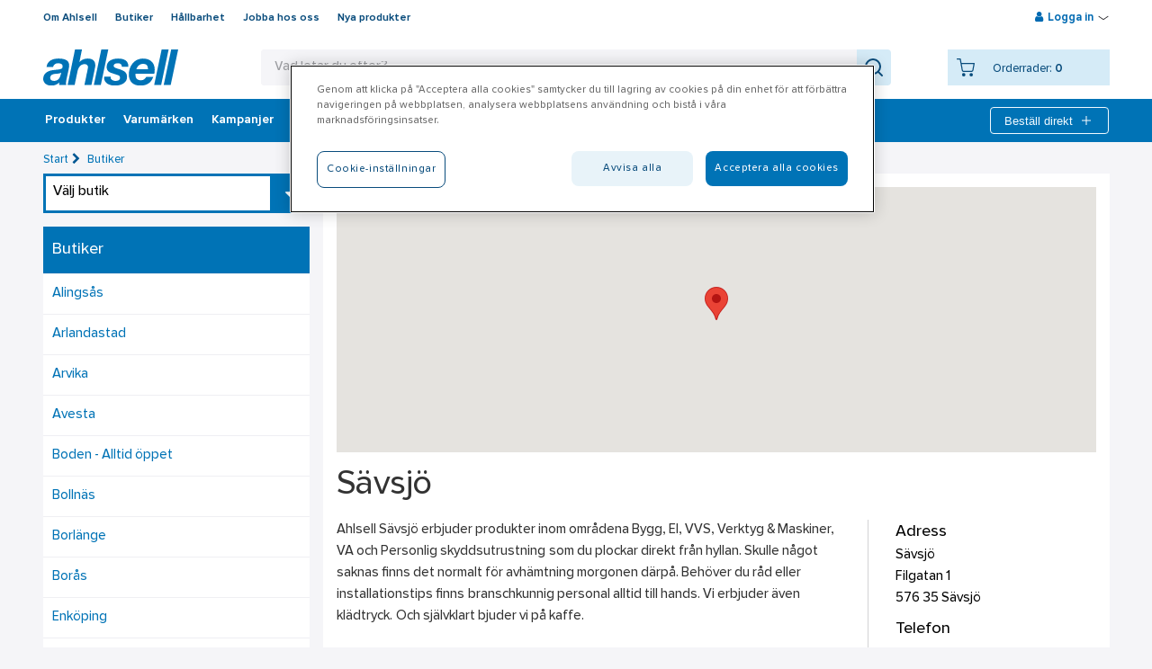

--- FILE ---
content_type: text/html; charset=utf-8
request_url: https://www.ahlsell.se/butiker/savsjo/
body_size: 28401
content:
<!DOCTYPE html>


<html lang="sv-SE" class="no-js  " data-theme=none>
<head>
    <!-- IMPORTANT: X-UA-Compatible has to stay in the first line -->
    <meta http-equiv="X-UA-Compatible" content="IE=edge" />
    <!-- IMPORTANT: X-UA-Compatible has to stay in the first line -->

    <script>
      (function () {
        var webSdkScript = document.createElement('script');
        webSdkScript.src = 'https://unpkg.com/@grafana/faro-web-sdk@^1.4.2/dist/bundle/faro-web-sdk.iife.js';

        webSdkScript.onload = () => {
            window.GrafanaFaroWebSdk.initializeFaro({
            url: 'https://www.ahlsell.se/collect',
              app: {
                name: 'webshop',
                version: '1.0.0',
                environment: 'prd'
              },
            });

            if (window.faro) {
                window.faro.api.pushEvent('application_mount')
            }

            // Load instrumentations at the onLoad event of the web-SDK and after the above configuration.
            // This is important because we need to ensure that the Web-SDK has been loaded and initialized before we add further instruments!
            var webTracingScript = document.createElement("script");
            webTracingScript.src = 'https://unpkg.com/@grafana/faro-web-tracing@^1.4.2/dist/bundle/faro-web-tracing.iife.js';
            webTracingScript.onload = () => {
                window.GrafanaFaroWebSdk.faro.instrumentations.add(
                    new window.GrafanaFaroWebTracing.TracingInstrumentation()
                );
            };

        };

    })();
    </script>

    <script src="https://js.monitor.azure.com/scripts/b/ai.2.min.js" id="ai-script"></script>
    <script>
        var snippet = {
            config: {
                connectionString: "InstrumentationKey=f26889b7-7c10-4db2-83bc-a11fc19f92ad;IngestionEndpoint=https://westeurope-5.in.applicationinsights.azure.com/;LiveEndpoint=https://westeurope.livediagnostics.monitor.azure.com/;ApplicationId=38a102c0-b72d-484a-bddc-2a62e215d4e3"
            }
        };
        var appInsights;
        document.getElementById('ai-script').onload = function () {
            if (typeof (Microsoft) != "undefined") {
                var init = new Microsoft.ApplicationInsights.ApplicationInsights(snippet);
                var telemetryInitializer = (envelope) => {
                    envelope.tags["ai.cloud.role"] = "webshop-webfront";
                }
                appInsights = init.loadAppInsights();
                appInsights.addTelemetryInitializer(telemetryInitializer);
                appInsights.trackPageView();
            }
        };
    </script>

    
    
    <script crossorigin src="https://unpkg.com/react@18/umd/react.production.min.js"></script>
    <script crossorigin src="https://unpkg.com/react-dom@18/umd/react-dom.production.min.js"></script>
                <script>
                window.dataLayer = window.dataLayer || [];
            var userInfoEvent = '{"event":"user_info","user_info":{"user_id":null,"customer_number":"","main_customer_number":"","main_customer_br":"","customer_category":"","customer_class":"","district":"","region":"","segment":"","logged_in":false,"customer_view":"no_price_view","language":"sv-SE"}}';
                window.dataLayer.push(JSON.parse(userInfoEvent));
            </script>
        <script>
            localStorage.setItem('userInfo', '{"user_id":null,"customer_number":"","main_customer_number":"","main_customer_br":"","customer_category":"","customer_class":"","district":"","region":"","segment":"","logged_in":false,"customer_view":"no_price_view","language":"sv-SE"}');
        </script>
<script>(function(w,d,s,l,i){w[l]=w[l]||[];w[l].push({'gtm.start':
new Date().getTime(),event:'gtm.js'});var f=d.getElementsByTagName(s)[0],
j=d.createElement(s),dl=l!='dataLayer'?'&l='+l:'';j.async=true;j.src=
'https://gtm.ahlsell.se/gtm.js?id='+i+dl;f.parentNode.insertBefore(j,f);
})(window,document,'script','dataLayer','GTM-WQ6KTK');</script>

<script>
var explorerMessage = 'Den 17 juni 2023 slutar vi att stödja webbläsaren Internet Explorer. Det innebär att det inte längre går att lägga order med Internet Explorer. Ladda ner en annan webbläsare som till exempel Chrome, Edge eller Firefox.<br/> \
On June 17 2023, we will stop supporting the Internet Explorer browser. This means that it is no longer possible to place orders with Internet Explorer. Download another browser such as Chrome, Edge or Firefox.';

window.onload = function WindowLoad(event) {
    if (navigator.userAgent.indexOf("MSIE ") > -1 || navigator.userAgent.indexOf("Trident/") > -1) {
        $('body').prepend('<div class="size-100" style="color: #fff;font-size: 20px;text-align: center;background: #9E1620;padding: 30px 10px;">' + explorerMessage 
 + '</div>');
    }
}
</script>    <script>
        var userName = '';
        var _paq = window._paq = window._paq || [];
        /* User ID needs to be set before any other tracking methods are called */
        if (userName) _paq.push(['setUserId', userName]);
    </script>
    <meta charset="utf-8" />
    <meta name="viewport" content="width=device-width, initial-scale=1, minimum-scale=1, maximum-scale=1 user-scalable=0" />
    <meta name="google-site-verification" content="h67N5z4l6X07NVa3i7trvVGmRH1Wd9UeWh4Gm7YKxyY" />

        <title>S&#228;vsj&#246; | Ahlsell – Vi g&#246;r det enklare att vara proffs</title>
        <meta name="description" content="Ahlsell S&#228;vsj&#246; erbjuder produkter inom omr&#229;dena Bygg, El, VVS, Verktyg &amp; Maskiner, VA och Personlig skyddsutrustning " />
        <meta name="keywords" content="Ahlsell, S&#228;vsj&#246;, eBygg, El, VVS, Verktyg &amp; Maskiner, VA, Personlig skyddsutrustning " />
        <meta name="facebook-domain-verification" content="1833054676987652" />


    <script src="//ajax.googleapis.com/ajax/libs/jquery/3.3.1/jquery.min.js"></script>



    
    <link href="/Content/dist/styles/css?v=UkxMSwtgzVOOtWZGgyvjurttv0Oq953UOetK6Pgzdx81" rel="stylesheet"/>

    <link rel="icon" type="image/x-icon" />
    

<input id="cookieBannerLogo" name="cookieBannerLogo" type="hidden" value="/globalassets/site-images/logo_ahlsell.svg" /><input id="aboutCookiesLinkText" name="aboutCookiesLinkText" type="hidden" value="Läs mer om cookies på ahlsell.se" /><input id="aboutCookiesLink" name="aboutCookiesLink" type="hidden" value="/om-ahlsell/behandling-av-personuppgifter/cookies/" /><script async src="https://cdn.cookielaw.org/scripttemplates/otSDKStub.js" data-language="sv" type="text/javascript" charset="UTF-8" data-domain-script="82516abc-c7d2-45a9-af00-23f99b350453" ></script>
<script type="text/javascript">
function OptanonWrapper() { }
</script>            <script language="javascript">
                function OptanonWrapper() {
                    var ahlsellLogo = document.getElementById('cookieBannerLogo');
                    var consentLogoImg = document.getElementsByClassName('ot-pc-logo');
                    var linkText = document.getElementById('aboutCookiesLinkText');
                    var link = document.getElementById('aboutCookiesLink');
                    var description = document.getElementById('ot-pc-desc');
                    if (ahlsellLogo && consentLogoImg && consentLogoImg[0]) {
                        consentLogoImg[0].style.backgroundImage = "url(" + ahlsellLogo.value + ")";
                    }

                    if (description && link && linkText && link.value && linkText.value) {
                        description.innerHTML = description.innerHTML + " " + "<a href='" + link.value + "'>" + linkText.value + "</a>";
                    }
                }
            </script>

    <script>
        var waitForTrackerCount = 0;
        function matomoWaitForTracker() {
            if (typeof _paq === 'undefined' || typeof OnetrustActiveGroups === 'undefined') {
                if (waitForTrackerCount < 40) {
                    setTimeout(matomoWaitForTracker, 250);
                    waitForTrackerCount++;
                    return;
                }
            } else {
                window.addEventListener('OneTrustGroupsUpdated', function (e) {
                    consentSet();
                });
            }
        }
        function consentSet() {
            if (OnetrustActiveGroups.includes("C0002")) {  //replace with your specific OneTrust identifier for statistics cookies
                _paq.push(['rememberCookieConsentGiven']);
                _paq.push(['setConsentGiven']);
            } else {
                _paq.push(['forgetCookieConsentGiven']);
                _paq.push(['deleteCookies']);
            }
        }
        document.addEventListener('DOMContentLoaded', matomoWaitForTracker());
    </script>
    <script src="//cdnjs.cloudflare.com/ajax/libs/modernizr/2.8.3/modernizr.min.js"></script>

    <script src="https://analytics.ahrefs.com/analytics.js" data-key="JUXMNfgxg41cuMt6HbhIiw" async></script>
    

<noscript><iframe src="https://gtm.ahlsell.se/ns.html?id=GTM-WQ6KTK"
height="0" width="0" style="display:none;visibility:hidden"></iframe></noscript>
    <style>
        .standalone-component > * {
            pointer-events: auto;
        }
    </style>
</head>

<body>
    <div class="slider-wrapper-overlay"></div>

<header class="header-wrapper page-row">



<div id="mobile-header-id" class="mobile-header">
    <div class="logo">
        <a href="/" title="Ahlsell – Vi g&#246;r det enklare att vara proffs" class="logotype">            <img src="/globalassets/site-images/logo_ahlsell.svg" alt="" width="300" height="79.618"/>
</a>
    </div>
    <div class="mobile-nav jsMobileSearch"><i class="ahlsellIcon icon-search x-large"></i></div>
    <div class="mobile-nav jsMobileCart">
        <i class="ahlsellIcon x-large icon-cart"></i>
        <span class="jsMobileCartItems"></span>
    </div>

    <div class="mobile-nav jsMobileMyPages" ><i class="ahlsellIcon large icon-profile"></i></div>
    <div class="mobile-nav jsMobileInstantOrder"><i class="ahlsellIcon x-large icon-plus"></i></div>
    <div class="mobile-nav jsMobileMenu"><i class="icon-menu"></i></div>
</div>

    <div class="jsMainHeader main-header">
        <div class="overlay-quicksearch"></div>
        <div class="jsTopmenu top-menu wrap clearfix">
            <div class="jsTopmenuLeft topmenu-left">
<ul class="clearfix">   
        <li>
            <a title="Om Ahlsell" href="/om-ahlsell/">
                Om Ahlsell
            </a>
        </li>    
        <li>
            <a title="Butiker" href="/butiker/">
                Butiker
            </a>
        </li>    
        <li>
            <a title="H&#229;llbarhet" href="/hallbarhet/">
                H&#229;llbarhet
            </a>
        </li>    
        <li>
            <a title="Jobba hos oss" href="/om-ahlsell/jobba-hos-oss/">
                Jobba hos oss
            </a>
        </li>    
        <li>
            <a title="Nya produkter" href="/filtrering/nya-produkter/">
                Nya produkter
            </a>
        </li>    
</ul>
            </div>
                <div class="jsTopmenuRight topmenu-right">



                <div class="jsLoginHoverWrapper">
                    <div class="jsLoginLinkWrapper login-link-wrapper">
                        <i class="icon-user"></i>
                        <span title="Logga in" class="jsLogin">Logga in</span>
                        <span><i class="ahlsellIcon icon-arrow-down-small"></i></span>
                        <span><i class="ahlsellIcon icon-arrow-up-small hide-element"></i></span>
                    </div>
                    <div class="jsLoginWrapper login-wrapper">
<form action="/partialLogin" id="loginPartialForm" method="post"><input name="__RequestVerificationToken" type="hidden" value="ykU_FV7g2m0d-DAmnqNK5lZAs4XXZbsF0asL04e-u9XlriEwKbJa00bPJgnRU6wDAzaYzoM8Z0ZK24k8fR8XIdvSxVQlXUZiHRv175FEycA1" /><h3>Logga in</h3>                            <div class="jsLoginErrorMsg login-error-msg">
                                <p>Ett felaktigt e-postadress, användarnamn eller lösenord har angetts. Du kan logga in med ditt användarnamn i stället för e-postadress om detta fel uppstår igen.</p>
                            </div>
                            <div class="jsLockedOutErrorMsg login-error-msg">
                                Du har blivit utlåst på grund av för många misslyckade inloggningsförsök. Använd funktionen för "Glömt lösenord" för att låsa upp och välja ett nytt lösenord.
                            </div>
                            <div class="jsUserLoggeIsdInErrorMsg login-error-msg">
                                En anv&#228;ndare &#228;r redan inloggad i en annan flik. Logga ut f&#246;r att byta anv&#228;ndare.
                            </div>
                            <div>
                                <label for="Username">Anv&#228;ndarnamn</label>
                                <input class="jsLoginInput" id="Username" name="Username" tabindex="500" type="text" value="" />
                            </div>
                            <div class="password-container">
                                <label for="Password">L&#246;senord</label>
                                <input class="jsLoginInput passwordInputJs" id="Password" name="Password" tabindex="501" type="password" />
                                <button class="show-password-button passwordToggleJs ahlsellIcon eye-icon" type="button"></button>
                            </div>
                            <div class="clearfix">
                                <div class="login-options">

<a href="/forgotten-password/" tabindex="503">Gl&#246;mt l&#246;senord</a><a href="/become-a-customer/customer-account-application/" tabindex="504">Ans&#246;k om kundkonto</a><a href="/become-a-customer/apply-for-web-account/" tabindex="505">Skapa webbkonto</a>                                </div>
                                <button title="Logga in" class="btn primary jsLogin waitPanel" type="submit" tabindex="502">Logga in</button>
                            </div>
</form>                    </div>
                </div>

                </div>
                            <div class="jsMobileInstantOrderContainer mobile-instant-order-container">
<div class="jsInstantOrderFoldOut jsQuickOrderCartFlyout instant-order-fold-out waitPanel clearfix">
<div class="confirmEmptyInstacartModal">
    <h4>
        T&#246;m listan
    </h4>
    <div>
        &#196;r du s&#228;ker p&#229; att du vill t&#246;mma listan?
    </div>
    <button id="cancelEmptyInstacartBtn" class="btn secondary cancelEmptyInstacartBtn"> Nej, jag &#229;ngrar mig</button>
    <button id="confirmEmptyInstacartBtn" class="btn secondary confirmEmptyInstacartBtn">Ja, t&#246;m listan</button>
</div>



    <div class="jsInstantFormContainer">
        <form>
            <input class="jsVariantNumber" data-val="true" data-val-length="Felaktig längd på artikelnummer (2-25 tecken)" data-val-length-max="25" data-val-length-min="2" data-val-required="Du måste ange artikelnummer" id="Parameters_VariantNumber" name="Parameters.VariantNumber" placeholder="Artikelnummer" type="text" value="" />
            <input class="jsQty instant-qty" data-val="true" data-val-number="The field Quantity must be a number." data-val-range="Felaktigt antal (1 - 100 000)" data-val-range-max="100000" data-val-range-min="1" data-val-regularexpressionnumber="Antal måste vara ett nummer" data-val-required="Du måste ange antal" id="Parameters_Quantity" inputmode="decimal" name="Parameters.Quantity" placeholder="Antal" type="number" value="" />
            <button type="button" title="L&#228;gg till" class="btn secondary jsInstantAdd instant-add waitPanel">L&#228;gg till</button>
            


                <div class="instacartButtons clearfix">

                    <button type="button" title="" class="btn link jsEmptyInstantCart disabled" disabled=disabled>T&#246;m listan</button>
                    <button type="button" title="L&#228;gg i ink&#246;pslista" class="btn primary jsInstantConvertToCart jsAddProductsToCart jsOverlayAdd waitPanel disabled" disabled=disabled>
L&#228;gg i ink&#246;pslista                    </button>
                </div>
                <div class="jsInstantErrors errors">
                    <span class="field-validation-valid" data-valmsg-for="Parameters.VariantNumber" data-valmsg-replace="true"></span>
                    <span class="field-validation-valid" data-valmsg-for="Parameters.Quantity" data-valmsg-replace="true"></span>
                    <span class="field-validation-valid" data-valmsg-for="Quantity" data-valmsg-replace="true"></span>
                </div>
        </form>

    </div>


</div>

                </div>
        </div>

        <div class="wrap header-content clearfix">
            <a href="/" title="Ahlsell – Vi g&#246;r det enklare att vara proffs" class="logotype">
                            <img src="/globalassets/site-images/logo_ahlsell.svg" alt="" width="300" height="79.618"/>

                    <span class="sticky-logo">
                                    <img src="/globalassets/site-images/logo_ahlsell_white.svg" alt="" width="300" height="79.618"/>

                    </span>
            </a>

<div class="jsSearchWrapper search-wrapper">
    <form id="searchForm" action="/search/" method="GET" autocomplete="off">
        <div class="search-field-wrapper">
            <div class="search-field">
                <div class="search-text-area-wrapper">
                    <button type="button" class="button-close-search jsMobileSearch"><i class="ahlsellIcon x-large icon-arrow-right"></i></button>
                    <div class="suggestion-text"></div>
                    <input autocorrect="off" class="data-hj-allow" id="searchPhrase" name="parameters.SearchPhrase" placeholder="Vad letar du efter?" type="text" value="" />
                    <div class="icon-search-empty-wrapper"><i class="ahlsellIcon xxx-large icon-search-empty" tabindex="-1"></i></div>
                </div>
                <button type="submit"><i class="ahlsellIcon xxx-large icon-search" aria-label="Search"></i></button>
            </div>
        </div>
    </form>
    <div class="searchContainer" id="searchContainer"></div>
</div>

<div class="jsMinicartWrapper">
    <div class="jsMinicart minicart waitPanel primary">
        <input type="hidden" id="jsCheckoutpageUrl" value="/kassan/" />
        <div class="jsMinicartContent">
            <i title="Din ink&#246;pslista" class="ahlsellIcon icon-cart jsStickyCart waitPanel"></i>
            <div class="minicart-info">
                <div class="cart-items visitor">
                    <div class="nbr-of-items-label">Orderrader:</div> <span>0</span>
                </div>
            </div>
        </div>
    </div>
    <div class="jsMinicartFoldOut minicart-fold-out">
        <div class="confirmEmptyCart">
            <h4>T&#246;m ink&#246;pslista</h4>
                <div>
                    Du har 0 orderrader i din ink&#246;pslista.
                    <br />
                    &#196;r du s&#228;ker p&#229; att du vill t&#246;mma ink&#246;pslistan?
                </div>
            <button id="cancelEmptyCartBtn" class="btn secondary cancelEmptyCartBtn">Nej, jag &#229;ngrar mig</button>
            <button id="confirmEmptyCartBtn" class="btn primary confirmEmptyCartBtn jsConfirmEmptyCartBtn">Ja, t&#246;m ink&#246;pslistan</button>
        </div>
        <div class="minicart-fold-out-content">
            <div class="jsMinicartTopHeading clearfix">
                    <h3>Din ink&#246;pslista</h3>

                <div class="minicart-header-buttons">
                        <a href="/kassan/" title="Till ink&#246;pslistan" class="btn primary minicart-button jsGoToCheckout">Till ink&#246;pslistan</a>
                </div>
                <div class="error-summary errors">
                    <span class="fetch-prices-error">N&#229;gonting gick fel n&#228;r priserna h&#228;mtades. F&#246;rs&#246;k igen.</span>
                </div>
            </div>

                    <p>Din ink&#246;pslista &#228;r tom</p>
            <div class="checkout-area">
                    <a href="/kassan/" title="Till ink&#246;pslistan" class="btn primary minicart-button jsGoToCheckout">Till ink&#246;pslistan</a>
            </div>
        </div>
    </div>
</div>
        </div>
    </div>
    <div class="jsMainmenu main-menu">



<nav>
    <ul>
            <li data-title="Produkter" class="jsAssortmentBtn assortment-btn expandable jsTrackableItemAttributes">
                <i class="icon-menu"></i>
                <a class="jsMenuImpression" title="Produkter">Produkter</a>
            </li>
            <li class="jsThemePage themePage jsTrackableItemAttributes" data-title="Varum&#228;rken">
        <a title="Varum&#228;rken" href="/varumarken/" class="jsMenuClick">
            Varum&#228;rken
        </a>
            <div class="jsThemePageNav theme-page-nav">
                <ul>
                        <li class="jsTrackableItemAttributes" data-title="Activewear"><a href="/varumarken/activewear/" title="Activewear" class="jsMenuClick">Activewear</a></li>
                        <li class="jsTrackableItemAttributes" data-title="G&#246;rDetMedRW"><a href="/varumarken/gordetmedrw/" title="G&#246;rDetMedRW" class="jsMenuClick">G&#246;rDetMedRW</a></li>
                        <li class="jsTrackableItemAttributes" data-title="Schneider Electric"><a href="/varumarken/schneider-electric/" title="Schneider Electric" class="jsMenuClick">Schneider Electric</a></li>
                        <li class="jsTrackableItemAttributes" data-title="Systemtext"><a href="/varumarken/systemtext/" title="Systemtext" class="jsMenuClick">Systemtext</a></li>
                        <li class="jsTrackableItemAttributes" data-title="Alla varum&#228;rken"><a href="/varumarken/" title="Alla varum&#228;rken" class="jsMenuClick">Alla varum&#228;rken</a></li>
                </ul>
            </div>
    </li>
    <li class="jsThemePage themePage jsTrackableItemAttributes" data-title="Kampanjer">
        <a title="Kampanjer" href="/kampanjer/" class="jsMenuClick">
            Kampanjer
        </a>
    </li>
    <li class="jsThemePage themePage jsTrackableItemAttributes" data-title="Outlet">
        <a title="Outlet" href="/outlet/" class="jsMenuClick">
            Outlet
        </a>
    </li>
    <li class="jsThemePage themePage jsTrackableItemAttributes" data-title="Branscher">
        <a title="Branscher" href="/branscher/" class="jsMenuClick">
            Branscher
        </a>
            <div class="jsThemePageNav theme-page-nav">
                <ul>
                        <li class="jsTrackableItemAttributes" data-title="E-mobility"><a href="/branscher/e-mobility/" title="E-mobility" class="jsMenuClick">E-mobility</a></li>
                        <li class="jsTrackableItemAttributes" data-title="Bygg"><a href="/branscher/bygg/" title="Bygg" class="jsMenuClick">Bygg</a></li>
                        <li class="jsTrackableItemAttributes" data-title="El Infracom"><a href="/branscher/el-infracom/" title="El Infracom" class="jsMenuClick">El Infracom</a></li>
                        <li class="jsTrackableItemAttributes" data-title="Elinstallation"><a href="/branscher/elinstallation/" title="Elinstallation" class="jsMenuClick">Elinstallation</a></li>
                        <li class="jsTrackableItemAttributes" data-title="Fastighet"><a href="/branscher/fastighet/" title="Fastighet" class="jsMenuClick">Fastighet</a></li>
                        <li class="jsTrackableItemAttributes" data-title="Husfabrikant"><a href="/branscher/husfabrikanter/" title="Husfabrikant" class="jsMenuClick">Husfabrikant</a></li>
                        <li class="jsTrackableItemAttributes" data-title="Industri"><a href="/branscher/industri/" title="Industri" class="jsMenuClick">Industri</a></li>
                        <li class="jsTrackableItemAttributes" data-title="Isolering"><a href="/branscher/isolering/" title="Isolering" class="jsMenuClick">Isolering</a></li>
                        <li class="jsTrackableItemAttributes" data-title="Kyl"><a href="/branscher/kyl/" title="Kyl" class="jsMenuClick">Kyl</a></li>
                        <li class="jsTrackableItemAttributes" data-title="Pl&#229;tslagare"><a href="/branscher/platslagare/" title="Pl&#229;tslagare" class="jsMenuClick">Pl&#229;tslagare</a></li>
                        <li class="jsTrackableItemAttributes" data-title="Sprinkler"><a href="/branscher/sprinkler/" title="Sprinkler" class="jsMenuClick">Sprinkler</a></li>
                        <li class="jsTrackableItemAttributes" data-title="VA &amp; Mark"><a href="/branscher/va-mark/" title="VA &amp; Mark" class="jsMenuClick">VA &amp; Mark</a></li>
                        <li class="jsTrackableItemAttributes" data-title="VS-installation"><a href="/branscher/vs-installation/" title="VS-installation" class="jsMenuClick">VS-installation</a></li>
                        <li class="jsTrackableItemAttributes" data-title="Ventilation"><a href="/branscher/ventilation/" title="Ventilation" class="jsMenuClick">Ventilation</a></li>
                        <li class="jsTrackableItemAttributes" data-title="Livsmedel"><a href="/branscher/livsmedel/" title="Livsmedel" class="jsMenuClick">Livsmedel</a></li>
                        <li class="jsTrackableItemAttributes" data-title="Kataloger"><a href="/branscher/kataloger/" title="Kataloger" class="jsMenuClick">Kataloger</a></li>
                </ul>
            </div>
    </li>
    <li class="jsThemePage themePage jsTrackableItemAttributes" data-title="V&#229;rt erbjudande">
        <a title="V&#229;rt erbjudande" href="/vart-erbjudande/" class="jsMenuClick">
            V&#229;rt erbjudande
        </a>
            <div class="jsThemePageNav theme-page-nav">
                <ul>
                        <li class="jsTrackableItemAttributes" data-title="Tj&#228;nster"><a href="/vart-erbjudande/tjanster-och-service/" title="Tj&#228;nster" class="jsMenuClick">Tj&#228;nster</a></li>
                        <li class="jsTrackableItemAttributes" data-title="Service"><a href="/vart-erbjudande/service/" title="Service" class="jsMenuClick">Service</a></li>
                        <li class="jsTrackableItemAttributes" data-title="H&#228;lsa &amp; S&#228;kerhet"><a href="/vart-erbjudande/halsa-och-sakerhet/" title="H&#228;lsa &amp; S&#228;kerhet" class="jsMenuClick">H&#228;lsa &amp; S&#228;kerhet</a></li>
                        <li class="jsTrackableItemAttributes" data-title="A-klubben"><a href="/vart-erbjudande/a-klubben/" title="A-klubben" class="jsMenuClick">A-klubben</a></li>
                        <li class="jsTrackableItemAttributes" data-title="Vattenf&#246;rs&#246;rjning och dagvattenhantering"><a href="/vart-erbjudande/vattenforsorjning-och-dagvattenhantering/" title="Vattenf&#246;rs&#246;rjning och dagvattenhantering" class="jsMenuClick">Vattenf&#246;rs&#246;rjning och dagvattenhantering</a></li>
                        <li class="jsTrackableItemAttributes" data-title="Ta del av v&#229;ra energil&#246;sningar"><a href="/vart-erbjudande/energilosningar/" title="Ta del av v&#229;ra energil&#246;sningar" class="jsMenuClick">Ta del av v&#229;ra energil&#246;sningar</a></li>
                        <li class="jsTrackableItemAttributes" data-title="H&#229;llbar hantering av kl&#228;der och skydd"><a href="/vart-erbjudande/ppe-och-kladhantering/" title="H&#229;llbar hantering av kl&#228;der och skydd" class="jsMenuClick">H&#229;llbar hantering av kl&#228;der och skydd</a></li>
                        <li class="jsTrackableItemAttributes" data-title="Nu s&#228;tter vi f&#228;rg p&#229; Sverige"><a href="/vart-erbjudande/farg/" title="Nu s&#228;tter vi f&#228;rg p&#229; Sverige" class="jsMenuClick">Nu s&#228;tter vi f&#228;rg p&#229; Sverige</a></li>
                        <li class="jsTrackableItemAttributes" data-title="Skyddsrum"><a href="/vart-erbjudande/skyddsrum/" title="Skyddsrum" class="jsMenuClick">Skyddsrum</a></li>
                </ul>
            </div>
    </li>
    <li class="jsThemePage themePage jsTrackableItemAttributes" data-title="Bli kund">
        <a title="Bli kund" href="/become-a-customer/" class="jsMenuClick">
            Bli kund
        </a>
            <div class="jsThemePageNav theme-page-nav">
                <ul>
                        <li class="jsTrackableItemAttributes" data-title="Ans&#246;k om kundkonto"><a href="/become-a-customer/customer-account-application/" title="Ans&#246;k om kundkonto" class="jsMenuClick">Ans&#246;k om kundkonto</a></li>
                        <li class="jsTrackableItemAttributes" data-title="Skapa webbkonto"><a href="/become-a-customer/apply-for-web-account/" title="Skapa webbkonto" class="jsMenuClick">Skapa webbkonto</a></li>
                </ul>
            </div>
    </li>
    <li class="jsThemePage themePage jsTrackableItemAttributes" data-title="Aktuellt">
        <a title="Aktuellt" href="/aktuellt/" class="jsMenuClick">
            Aktuellt
        </a>
    </li>


            <li class="instant-order-header jsInstantOrderHeader">
                <button title="Best&#228;ll direkt" class="instant-add jsInstantOrderHeaderLink">
                    Best&#228;ll direkt
                    <i class="ahlsellIcon white x-large icon-plus"></i>
                </button>
<div class="jsInstantOrderFoldOut jsQuickOrderCartFlyout instant-order-fold-out waitPanel clearfix">
<div class="confirmEmptyInstacartModal">
    <h4>
        T&#246;m listan
    </h4>
    <div>
        &#196;r du s&#228;ker p&#229; att du vill t&#246;mma listan?
    </div>
    <button id="cancelEmptyInstacartBtn" class="btn secondary cancelEmptyInstacartBtn"> Nej, jag &#229;ngrar mig</button>
    <button id="confirmEmptyInstacartBtn" class="btn secondary confirmEmptyInstacartBtn">Ja, t&#246;m listan</button>
</div>



    <div class="jsInstantFormContainer">
        <form>
            <input class="jsVariantNumber" data-val="true" data-val-length="Felaktig längd på artikelnummer (2-25 tecken)" data-val-length-max="25" data-val-length-min="2" data-val-required="Du måste ange artikelnummer" id="Parameters_VariantNumber" name="Parameters.VariantNumber" placeholder="Artikelnummer" type="text" value="" />
            <input class="jsQty instant-qty" data-val="true" data-val-number="The field Quantity must be a number." data-val-range="Felaktigt antal (1 - 100 000)" data-val-range-max="100000" data-val-range-min="1" data-val-regularexpressionnumber="Antal måste vara ett nummer" data-val-required="Du måste ange antal" id="Parameters_Quantity" inputmode="decimal" name="Parameters.Quantity" placeholder="Antal" type="number" value="" />
            <button type="button" title="L&#228;gg till" class="btn secondary jsInstantAdd instant-add waitPanel">L&#228;gg till</button>
            


                <div class="instacartButtons clearfix">

                    <button type="button" title="" class="btn link jsEmptyInstantCart disabled" disabled=disabled>T&#246;m listan</button>
                    <button type="button" title="L&#228;gg i ink&#246;pslista" class="btn primary jsInstantConvertToCart jsAddProductsToCart jsOverlayAdd waitPanel disabled" disabled=disabled>
L&#228;gg i ink&#246;pslista                    </button>
                </div>
                <div class="jsInstantErrors errors">
                    <span class="field-validation-valid" data-valmsg-for="Parameters.VariantNumber" data-valmsg-replace="true"></span>
                    <span class="field-validation-valid" data-valmsg-for="Parameters.Quantity" data-valmsg-replace="true"></span>
                    <span class="field-validation-valid" data-valmsg-for="Quantity" data-valmsg-replace="true"></span>
                </div>
        </form>

    </div>


</div>

            </li>
    </ul>
</nav>

    </div>
</header>

    <input type="hidden" id="jsPageTypeName" value="StorePage" />
    <div class="content-wrapper page-row page-row-expanded">
        <div class="overlay-quicksearch"></div>
        <div class="wrap jsSiteContent site-content clearfix">
    <div class="breadcrumbs"> 
                <span><a href="/" title="Start">Start</a><i class="icon-right-open"></i></span>
                <span><a href="/butiker/" title="Butiker">Butiker</a></span>
    </div>    


            
            

<input type="hidden" id="lat" value="57.39744" />
<input type="hidden" id="lng" value="14.66162" />
<div class="sidebar store-sidebar">
        <select class="jsChangeStorePage">
            <option>V&#228;lj butik</option>
                <option data="/butiker/alingsas/">Alings&#229;s</option>
                <option data="/butiker/arlandastad/">Arlandastad</option>
                <option data="/butiker/arvika/">Arvika</option>
                <option data="/butiker/avesta/">Avesta</option>
                <option data="/butiker/boden/">Boden - Alltid &#246;ppet</option>
                <option data="/butiker/bollnas/">Bolln&#228;s</option>
                <option data="/butiker/borlange/">Borl&#228;nge</option>
                <option data="/butiker/boras/">Bor&#229;s</option>
                <option data="/butiker/enkoping/">Enk&#246;ping</option>
                <option data="/butiker/eskilstuna/">Eskilstuna</option>
                <option data="/butiker/falkenberg/">Falkenberg</option>
                <option data="/butiker/falkoping/">Falk&#246;ping</option>
                <option data="/butiker/falun/">Falun - Alltid &#246;ppet</option>
                <option data="/butiker/gislaved/">Gislaved</option>
                <option data="/butiker/gallivare/">G&#228;llivare</option>
                <option data="/butiker/gavle/">G&#228;vle</option>
                <option data="/butiker/gavle-distriktslager/">G&#228;vle Distriktslager</option>
                <option data="/butiker/goteborg-almedal/">G&#246;teborg - Almedal - Alltid &#246;ppet</option>
                <option data="/butiker/goteborg-biskopsgarden/">G&#246;teborg - Biskopsg&#229;rden</option>
                <option data="/butiker/goteborg-hisings-backa/">G&#246;teborg - Hisings Backa</option>
                <option data="/butiker/goteborg-nordstan/">G&#246;teborg - Nordstan - Alltid &#246;ppet</option>
                <option data="/butiker/goteborg-partille/">G&#246;teborg - Partille</option>
                <option data="/butiker/hallsberg/">Hallsberg</option>
                <option data="/butiker/halmstad/">Halmstad</option>
                <option data="/butiker/helsingborg/">Helsingborg</option>
                <option data="/butiker/hudiksvall/">Hudiksvall</option>
                <option data="/butiker/hassleholm/">H&#228;ssleholm</option>
                <option data="/butiker/idre/">Idre - Alltid &#246;ppet</option>
                <option data="/butiker/jonkoping/">J&#246;nk&#246;ping</option>
                <option data="/butiker/kalmar/">Kalmar</option>
                <option data="/butiker/karlshamn/">Karlshamn</option>
                <option data="/butiker/karlskoga/">Karlskoga</option>
                <option data="/butiker/karlskrona/">Karlskrona</option>
                <option data="/butiker/karlstad/">Karlstad</option>
                <option data="/butiker/katrineholm/">Katrineholm</option>
                <option data="/butiker/kiruna/">Kiruna</option>
                <option data="/butiker/kristianstad/">Kristianstad</option>
                <option data="/butiker/kungsbacka/">Kungsbacka</option>
                <option data="/butiker/kungalv/">Kung&#228;lv - Alltid &#246;ppet</option>
                <option data="/butiker/koping/">K&#246;ping</option>
                <option data="/butiker/landskrona/">Landskrona</option>
                <option data="/butiker/lidkoping/">Lidk&#246;ping</option>
                <option data="/butiker/linkoping/">Link&#246;ping</option>
                <option data="/butiker/ljungby/">Ljungby</option>
                <option data="/butiker/ludvika/">Ludvika</option>
                <option data="/butiker/lulea/">Lule&#229;</option>
                <option data="/butiker/lulea-distriktslager/">Lule&#229; Distriktslager</option>
                <option data="/butiker/lund/">Lund</option>
                <option data="/butiker/malmo-bulltofta/">Malm&#246; - Bulltofta</option>
                <option data="/butiker/malmo-fosie/">Malm&#246; - Fosie</option>
                <option data="/butiker/mariestad/">Mariestad</option>
                <option data="/butiker/mjolby/">Mj&#246;lby</option>
                <option data="/butiker/mora/">Mora</option>
                <option data="/butiker/motala/">Motala</option>
                <option data="/butiker/molndal/">M&#246;lndal</option>
                <option data="/butiker/molndal-saljkontor/">M&#246;lndal - S&#228;ljkontor</option>
                <option data="/butiker/norrkoping/">Norrk&#246;ping</option>
                <option data="/butiker/norrtalje/">Norrt&#228;lje</option>
                <option data="/butiker/nykoping/">Nyk&#246;ping</option>
                <option data="/butiker/nynashamn/">Nyn&#228;shamn</option>
                <option data="/butiker/nassjo/">N&#228;ssj&#246;</option>
                <option data="/butiker/oskarshamn/">Oskarshamn</option>
                <option data="/butiker/pitea/">Pite&#229;</option>
                <option data="/butiker/sala/">Sala</option>
                <option data="/butiker/sandviken/">Sandviken</option>
                <option data="/butiker/skelleftea/">Skellefte&#229;</option>
                <option data="/butiker/skovde/">Sk&#246;vde</option>
                <option data="/butiker/solleftea/">Sollefte&#229; - Alltid &#246;ppet</option>
                <option data="/butiker/stenungsund/">Stenungsund</option>
                <option data="/butiker/bromma/">Stockholm - Bromma</option>
                <option data="/butiker/stockholm-city/">Stockholm - City</option>
                <option data="/butiker/gardet/">Stockholm - G&#228;rdet</option>
                <option data="/butiker/haninge/">Stockholm - Haninge</option>
                <option data="/butiker/haggvik/">Stockholm - H&#228;ggvik - Alltid &#214;ppet</option>
                <option data="/butiker/kungens-kurva/">Stockholm - Kungens Kurva</option>
                <option data="/butiker/nacka/">Stockholm - Nacka</option>
                <option data="/butiker/norsborg/">Stockholm - Norsborg Distriktslager</option>
                <option data="/butiker/spanga/">Stockholm - Sp&#229;nga</option>
                <option data="/butiker/taby/">Stockholm - T&#228;by</option>
                <option data="/butiker/varmdo/">Stockholm - V&#228;rmd&#246;</option>
                <option data="/butiker/arsta/">Stockholm - &#197;rsta</option>
                <option data="/butiker/strangnas/">Str&#228;ngn&#228;s</option>
                <option data="/butiker/sundsvall/">Sundsvall</option>
                <option data="/butiker/sunne/">Sunne</option>
                <option data="/butiker/soderhamn/">S&#246;derhamn</option>
                <option data="/butiker/sodertalje/">S&#246;dert&#228;lje</option>
                <option data="/butiker/trollhattan/">Trollh&#228;ttan</option>
                <option data="/butiker/uddevalla/">Uddevalla</option>
                <option data="/butiker/umea/">Ume&#229;</option>
                <option data="/butiker/uppsala-norr/">Uppsala Norr</option>
                <option data="/butiker/uppsala-soder/">Uppsala S&#246;der</option>
                <option data="/butiker/varberg/">Varberg</option>
                <option data="/butiker/vimmerby/">Vimmerby</option>
                <option data="/butiker/visby/">Visby</option>
                <option data="/butiker/varnamo/">V&#228;rnamo</option>
                <option data="/butiker/vastervik/">V&#228;stervik</option>
                <option data="/butiker/vasteras/">V&#228;ster&#229;s</option>
                <option data="/butiker/vaxjo/">V&#228;xj&#246;</option>
                <option data="/butiker/ystad/">Ystad</option>
                <option data="/butiker/angelholm/">&#196;ngelholm</option>
                <option data="/butiker/orebro/">&#214;rebro</option>
                <option data="/butiker/ornskoldsvik/">&#214;rnsk&#246;ldsvik</option>
                <option data="/butiker/ostersund/">&#214;stersund</option>
        </select>
    
    <div class="jsCmsNav cms-navigation">
        <nav>
			<div class="mobile-toggle jsConditionalMenuImpression jsTrackableItemAttributes" data-title="Butiker">
					<a href="/butiker/" class="jsMenuClick">Butiker</a>
				<i class="ahlsellIcon white x-large icon-arrow-down-small"></i>
			</div>

            <ul class="toggle-content">
                    <li class="root-item jsTrackableItemAttributes" data-title="Butiker"><a href="/butiker/" class="jsMenuClick">Butiker</a></li>
                    <li data-title="Alings&#229;s" class="jsTrackableItemAttributes" >
        <a title="Alings&#229;s" href="/butiker/alingsas/" class="jsMenuClick">Alings&#229;s</a>
       
    </li>
    <li data-title="Arlandastad" class="jsTrackableItemAttributes" >
        <a title="Arlandastad" href="/butiker/arlandastad/" class="jsMenuClick">Arlandastad</a>
       
    </li>
    <li data-title="Arvika" class="jsTrackableItemAttributes" >
        <a title="Arvika" href="/butiker/arvika/" class="jsMenuClick">Arvika</a>
       
    </li>
    <li data-title="Avesta" class="jsTrackableItemAttributes" >
        <a title="Avesta" href="/butiker/avesta/" class="jsMenuClick">Avesta</a>
       
    </li>
    <li data-title="Boden - Alltid &#246;ppet" class="jsTrackableItemAttributes" >
        <a title="Boden - Alltid &#246;ppet" href="/butiker/boden/" class="jsMenuClick">Boden - Alltid &#246;ppet</a>
       
    </li>
    <li data-title="Bolln&#228;s" class="jsTrackableItemAttributes" >
        <a title="Bolln&#228;s" href="/butiker/bollnas/" class="jsMenuClick">Bolln&#228;s</a>
       
    </li>
    <li data-title="Borl&#228;nge" class="jsTrackableItemAttributes" >
        <a title="Borl&#228;nge" href="/butiker/borlange/" class="jsMenuClick">Borl&#228;nge</a>
       
    </li>
    <li data-title="Bor&#229;s" class="jsTrackableItemAttributes" >
        <a title="Bor&#229;s" href="/butiker/boras/" class="jsMenuClick">Bor&#229;s</a>
       
    </li>
    <li data-title="Enk&#246;ping" class="jsTrackableItemAttributes" >
        <a title="Enk&#246;ping" href="/butiker/enkoping/" class="jsMenuClick">Enk&#246;ping</a>
       
    </li>
    <li data-title="Eskilstuna" class="jsTrackableItemAttributes" >
        <a title="Eskilstuna" href="/butiker/eskilstuna/" class="jsMenuClick">Eskilstuna</a>
       
    </li>
    <li data-title="Falkenberg" class="jsTrackableItemAttributes" >
        <a title="Falkenberg" href="/butiker/falkenberg/" class="jsMenuClick">Falkenberg</a>
       
    </li>
    <li data-title="Falk&#246;ping" class="jsTrackableItemAttributes" >
        <a title="Falk&#246;ping" href="/butiker/falkoping/" class="jsMenuClick">Falk&#246;ping</a>
       
    </li>
    <li data-title="Falun - Alltid &#246;ppet" class="jsTrackableItemAttributes" >
        <a title="Falun - Alltid &#246;ppet" href="/butiker/falun/" class="jsMenuClick">Falun - Alltid &#246;ppet</a>
       
    </li>
    <li data-title="Gislaved" class="jsTrackableItemAttributes" >
        <a title="Gislaved" href="/butiker/gislaved/" class="jsMenuClick">Gislaved</a>
       
    </li>
    <li data-title="G&#228;llivare" class="jsTrackableItemAttributes" >
        <a title="G&#228;llivare" href="/butiker/gallivare/" class="jsMenuClick">G&#228;llivare</a>
       
    </li>
    <li data-title="G&#228;vle" class="jsTrackableItemAttributes" >
        <a title="G&#228;vle" href="/butiker/gavle/" class="jsMenuClick">G&#228;vle</a>
       
    </li>
    <li data-title="G&#228;vle Distriktslager" class="jsTrackableItemAttributes" >
        <a title="G&#228;vle Distriktslager" href="/butiker/gavle-distriktslager/" class="jsMenuClick">G&#228;vle Distriktslager</a>
       
    </li>
    <li data-title="G&#246;teborg - Almedal - Alltid &#246;ppet" class="jsTrackableItemAttributes" >
        <a title="G&#246;teborg - Almedal - Alltid &#246;ppet" href="/butiker/goteborg-almedal/" class="jsMenuClick">G&#246;teborg - Almedal - Alltid &#246;ppet</a>
       
    </li>
    <li data-title="G&#246;teborg - Biskopsg&#229;rden" class="jsTrackableItemAttributes" >
        <a title="G&#246;teborg - Biskopsg&#229;rden" href="/butiker/goteborg-biskopsgarden/" class="jsMenuClick">G&#246;teborg - Biskopsg&#229;rden</a>
       
    </li>
    <li data-title="G&#246;teborg - Hisings Backa" class="jsTrackableItemAttributes" >
        <a title="G&#246;teborg - Hisings Backa" href="/butiker/goteborg-hisings-backa/" class="jsMenuClick">G&#246;teborg - Hisings Backa</a>
       
    </li>
    <li data-title="G&#246;teborg - Nordstan - Alltid &#246;ppet" class="jsTrackableItemAttributes" >
        <a title="G&#246;teborg - Nordstan - Alltid &#246;ppet" href="/butiker/goteborg-nordstan/" class="jsMenuClick">G&#246;teborg - Nordstan - Alltid &#246;ppet</a>
       
    </li>
    <li data-title="G&#246;teborg - Partille" class="jsTrackableItemAttributes" >
        <a title="G&#246;teborg - Partille" href="/butiker/goteborg-partille/" class="jsMenuClick">G&#246;teborg - Partille</a>
       
    </li>
    <li data-title="Hallsberg" class="jsTrackableItemAttributes" >
        <a title="Hallsberg" href="/butiker/hallsberg/" class="jsMenuClick">Hallsberg</a>
       
    </li>
    <li data-title="Halmstad" class="jsTrackableItemAttributes" >
        <a title="Halmstad" href="/butiker/halmstad/" class="jsMenuClick">Halmstad</a>
       
    </li>
    <li data-title="Helsingborg" class="jsTrackableItemAttributes" >
        <a title="Helsingborg" href="/butiker/helsingborg/" class="jsMenuClick">Helsingborg</a>
       
    </li>
    <li data-title="Hudiksvall" class="jsTrackableItemAttributes" >
        <a title="Hudiksvall" href="/butiker/hudiksvall/" class="jsMenuClick">Hudiksvall</a>
       
    </li>
    <li data-title="H&#228;ssleholm" class="jsTrackableItemAttributes" >
        <a title="H&#228;ssleholm" href="/butiker/hassleholm/" class="jsMenuClick">H&#228;ssleholm</a>
       
    </li>
    <li data-title="Idre - Alltid &#246;ppet" class="jsTrackableItemAttributes" >
        <a title="Idre - Alltid &#246;ppet" href="/butiker/idre/" class="jsMenuClick">Idre - Alltid &#246;ppet</a>
       
    </li>
    <li data-title="J&#246;nk&#246;ping" class="jsTrackableItemAttributes" >
        <a title="J&#246;nk&#246;ping" href="/butiker/jonkoping/" class="jsMenuClick">J&#246;nk&#246;ping</a>
       
    </li>
    <li data-title="Kalmar" class="jsTrackableItemAttributes" >
        <a title="Kalmar" href="/butiker/kalmar/" class="jsMenuClick">Kalmar</a>
       
    </li>
    <li data-title="Karlshamn" class="jsTrackableItemAttributes" >
        <a title="Karlshamn" href="/butiker/karlshamn/" class="jsMenuClick">Karlshamn</a>
       
    </li>
    <li data-title="Karlskoga" class="jsTrackableItemAttributes" >
        <a title="Karlskoga" href="/butiker/karlskoga/" class="jsMenuClick">Karlskoga</a>
       
    </li>
    <li data-title="Karlskrona" class="jsTrackableItemAttributes" >
        <a title="Karlskrona" href="/butiker/karlskrona/" class="jsMenuClick">Karlskrona</a>
       
    </li>
    <li data-title="Karlstad" class="jsTrackableItemAttributes" >
        <a title="Karlstad" href="/butiker/karlstad/" class="jsMenuClick">Karlstad</a>
       
    </li>
    <li data-title="Katrineholm" class="jsTrackableItemAttributes" >
        <a title="Katrineholm" href="/butiker/katrineholm/" class="jsMenuClick">Katrineholm</a>
       
    </li>
    <li data-title="Kiruna" class="jsTrackableItemAttributes" >
        <a title="Kiruna" href="/butiker/kiruna/" class="jsMenuClick">Kiruna</a>
       
    </li>
    <li data-title="Kristianstad" class="jsTrackableItemAttributes" >
        <a title="Kristianstad" href="/butiker/kristianstad/" class="jsMenuClick">Kristianstad</a>
       
    </li>
    <li data-title="Kungsbacka" class="jsTrackableItemAttributes" >
        <a title="Kungsbacka" href="/butiker/kungsbacka/" class="jsMenuClick">Kungsbacka</a>
       
    </li>
    <li data-title="Kung&#228;lv - Alltid &#246;ppet" class="jsTrackableItemAttributes" >
        <a title="Kung&#228;lv - Alltid &#246;ppet" href="/butiker/kungalv/" class="jsMenuClick">Kung&#228;lv - Alltid &#246;ppet</a>
       
    </li>
    <li data-title="K&#246;ping" class="jsTrackableItemAttributes" >
        <a title="K&#246;ping" href="/butiker/koping/" class="jsMenuClick">K&#246;ping</a>
       
    </li>
    <li data-title="Landskrona" class="jsTrackableItemAttributes" >
        <a title="Landskrona" href="/butiker/landskrona/" class="jsMenuClick">Landskrona</a>
       
    </li>
    <li data-title="Lidk&#246;ping" class="jsTrackableItemAttributes" >
        <a title="Lidk&#246;ping" href="/butiker/lidkoping/" class="jsMenuClick">Lidk&#246;ping</a>
       
    </li>
    <li data-title="Link&#246;ping" class="jsTrackableItemAttributes" >
        <a title="Link&#246;ping" href="/butiker/linkoping/" class="jsMenuClick">Link&#246;ping</a>
       
    </li>
    <li data-title="Ljungby" class="jsTrackableItemAttributes" >
        <a title="Ljungby" href="/butiker/ljungby/" class="jsMenuClick">Ljungby</a>
       
    </li>
    <li data-title="Ludvika" class="jsTrackableItemAttributes" >
        <a title="Ludvika" href="/butiker/ludvika/" class="jsMenuClick">Ludvika</a>
       
    </li>
    <li data-title="Lule&#229;" class="jsTrackableItemAttributes" >
        <a title="Lule&#229;" href="/butiker/lulea/" class="jsMenuClick">Lule&#229;</a>
       
    </li>
    <li data-title="Lule&#229; Distriktslager" class="jsTrackableItemAttributes" >
        <a title="Lule&#229; Distriktslager" href="/butiker/lulea-distriktslager/" class="jsMenuClick">Lule&#229; Distriktslager</a>
       
    </li>
    <li data-title="Lund" class="jsTrackableItemAttributes" >
        <a title="Lund" href="/butiker/lund/" class="jsMenuClick">Lund</a>
       
    </li>
    <li data-title="Malm&#246; - Bulltofta" class="jsTrackableItemAttributes" >
        <a title="Malm&#246; - Bulltofta" href="/butiker/malmo-bulltofta/" class="jsMenuClick">Malm&#246; - Bulltofta</a>
       
    </li>
    <li data-title="Malm&#246; - Fosie" class="jsTrackableItemAttributes" >
        <a title="Malm&#246; - Fosie" href="/butiker/malmo-fosie/" class="jsMenuClick">Malm&#246; - Fosie</a>
       
    </li>
    <li data-title="Mariestad" class="jsTrackableItemAttributes" >
        <a title="Mariestad" href="/butiker/mariestad/" class="jsMenuClick">Mariestad</a>
       
    </li>
    <li data-title="Mj&#246;lby" class="jsTrackableItemAttributes" >
        <a title="Mj&#246;lby" href="/butiker/mjolby/" class="jsMenuClick">Mj&#246;lby</a>
       
    </li>
    <li data-title="Mora" class="jsTrackableItemAttributes" >
        <a title="Mora" href="/butiker/mora/" class="jsMenuClick">Mora</a>
       
    </li>
    <li data-title="Motala" class="jsTrackableItemAttributes" >
        <a title="Motala" href="/butiker/motala/" class="jsMenuClick">Motala</a>
       
    </li>
    <li data-title="M&#246;lndal" class="jsTrackableItemAttributes" >
        <a title="M&#246;lndal" href="/butiker/molndal/" class="jsMenuClick">M&#246;lndal</a>
       
    </li>
    <li data-title="M&#246;lndal - S&#228;ljkontor" class="jsTrackableItemAttributes" >
        <a title="M&#246;lndal - S&#228;ljkontor" href="/butiker/molndal-saljkontor/" class="jsMenuClick">M&#246;lndal - S&#228;ljkontor</a>
       
    </li>
    <li data-title="Norrk&#246;ping" class="jsTrackableItemAttributes" >
        <a title="Norrk&#246;ping" href="/butiker/norrkoping/" class="jsMenuClick">Norrk&#246;ping</a>
       
    </li>
    <li data-title="Norrt&#228;lje" class="jsTrackableItemAttributes" >
        <a title="Norrt&#228;lje" href="/butiker/norrtalje/" class="jsMenuClick">Norrt&#228;lje</a>
       
    </li>
    <li data-title="Nyk&#246;ping" class="jsTrackableItemAttributes" >
        <a title="Nyk&#246;ping" href="/butiker/nykoping/" class="jsMenuClick">Nyk&#246;ping</a>
       
    </li>
    <li data-title="Nyn&#228;shamn" class="jsTrackableItemAttributes" >
        <a title="Nyn&#228;shamn" href="/butiker/nynashamn/" class="jsMenuClick">Nyn&#228;shamn</a>
       
    </li>
    <li data-title="N&#228;ssj&#246;" class="jsTrackableItemAttributes" >
        <a title="N&#228;ssj&#246;" href="/butiker/nassjo/" class="jsMenuClick">N&#228;ssj&#246;</a>
       
    </li>
    <li data-title="Oskarshamn" class="jsTrackableItemAttributes" >
        <a title="Oskarshamn" href="/butiker/oskarshamn/" class="jsMenuClick">Oskarshamn</a>
       
    </li>
    <li data-title="Pite&#229;" class="jsTrackableItemAttributes" >
        <a title="Pite&#229;" href="/butiker/pitea/" class="jsMenuClick">Pite&#229;</a>
       
    </li>
    <li data-title="Sala" class="jsTrackableItemAttributes" >
        <a title="Sala" href="/butiker/sala/" class="jsMenuClick">Sala</a>
       
    </li>
    <li data-title="Sandviken" class="jsTrackableItemAttributes" >
        <a title="Sandviken" href="/butiker/sandviken/" class="jsMenuClick">Sandviken</a>
       
    </li>
    <li data-title="Skellefte&#229;" class="jsTrackableItemAttributes" >
        <a title="Skellefte&#229;" href="/butiker/skelleftea/" class="jsMenuClick">Skellefte&#229;</a>
       
    </li>
    <li data-title="Sk&#246;vde" class="jsTrackableItemAttributes" >
        <a title="Sk&#246;vde" href="/butiker/skovde/" class="jsMenuClick">Sk&#246;vde</a>
       
    </li>
    <li data-title="Sollefte&#229; - Alltid &#246;ppet" class="jsTrackableItemAttributes" >
        <a title="Sollefte&#229; - Alltid &#246;ppet" href="/butiker/solleftea/" class="jsMenuClick">Sollefte&#229; - Alltid &#246;ppet</a>
       
    </li>
    <li data-title="Stenungsund" class="jsTrackableItemAttributes" >
        <a title="Stenungsund" href="/butiker/stenungsund/" class="jsMenuClick">Stenungsund</a>
       
    </li>
    <li data-title="Stockholm - Bromma" class="jsTrackableItemAttributes" >
        <a title="Stockholm - Bromma" href="/butiker/bromma/" class="jsMenuClick">Stockholm - Bromma</a>
       
    </li>
    <li data-title="Stockholm - City" class="jsTrackableItemAttributes" >
        <a title="Stockholm - City" href="/butiker/stockholm-city/" class="jsMenuClick">Stockholm - City</a>
       
    </li>
    <li data-title="Stockholm - G&#228;rdet" class="jsTrackableItemAttributes" >
        <a title="Stockholm - G&#228;rdet" href="/butiker/gardet/" class="jsMenuClick">Stockholm - G&#228;rdet</a>
       
    </li>
    <li data-title="Stockholm - Haninge" class="jsTrackableItemAttributes" >
        <a title="Stockholm - Haninge" href="/butiker/haninge/" class="jsMenuClick">Stockholm - Haninge</a>
       
    </li>
    <li data-title="Stockholm - H&#228;ggvik - Alltid &#214;ppet" class="jsTrackableItemAttributes" >
        <a title="Stockholm - H&#228;ggvik - Alltid &#214;ppet" href="/butiker/haggvik/" class="jsMenuClick">Stockholm - H&#228;ggvik - Alltid &#214;ppet</a>
       
    </li>
    <li data-title="Stockholm - Kungens Kurva" class="jsTrackableItemAttributes" >
        <a title="Stockholm - Kungens Kurva" href="/butiker/kungens-kurva/" class="jsMenuClick">Stockholm - Kungens Kurva</a>
       
    </li>
    <li data-title="Stockholm - Nacka" class="jsTrackableItemAttributes" >
        <a title="Stockholm - Nacka" href="/butiker/nacka/" class="jsMenuClick">Stockholm - Nacka</a>
       
    </li>
    <li data-title="Stockholm - Norsborg Distriktslager" class="jsTrackableItemAttributes" >
        <a title="Stockholm - Norsborg Distriktslager" href="/butiker/norsborg/" class="jsMenuClick">Stockholm - Norsborg Distriktslager</a>
       
    </li>
    <li data-title="Stockholm - Sp&#229;nga" class="jsTrackableItemAttributes" >
        <a title="Stockholm - Sp&#229;nga" href="/butiker/spanga/" class="jsMenuClick">Stockholm - Sp&#229;nga</a>
       
    </li>
    <li data-title="Stockholm - T&#228;by" class="jsTrackableItemAttributes" >
        <a title="Stockholm - T&#228;by" href="/butiker/taby/" class="jsMenuClick">Stockholm - T&#228;by</a>
       
    </li>
    <li data-title="Stockholm - V&#228;rmd&#246;" class="jsTrackableItemAttributes" >
        <a title="Stockholm - V&#228;rmd&#246;" href="/butiker/varmdo/" class="jsMenuClick">Stockholm - V&#228;rmd&#246;</a>
       
    </li>
    <li data-title="Stockholm - &#197;rsta" class="jsTrackableItemAttributes" >
        <a title="Stockholm - &#197;rsta" href="/butiker/arsta/" class="jsMenuClick">Stockholm - &#197;rsta</a>
       
    </li>
    <li data-title="Str&#228;ngn&#228;s" class="jsTrackableItemAttributes" >
        <a title="Str&#228;ngn&#228;s" href="/butiker/strangnas/" class="jsMenuClick">Str&#228;ngn&#228;s</a>
       
    </li>
    <li data-title="Sundsvall" class="jsTrackableItemAttributes" >
        <a title="Sundsvall" href="/butiker/sundsvall/" class="jsMenuClick">Sundsvall</a>
       
    </li>
    <li data-title="Sunne" class="jsTrackableItemAttributes" >
        <a title="Sunne" href="/butiker/sunne/" class="jsMenuClick">Sunne</a>
       
    </li>
    <li data-title="S&#228;vsj&#246;" class="jsTrackableItemAttributes" >
        <a title="S&#228;vsj&#246;" href="/butiker/savsjo/" class="jsMenuClick selected">S&#228;vsj&#246;</a>
       
    </li>
    <li data-title="S&#246;derhamn" class="jsTrackableItemAttributes" >
        <a title="S&#246;derhamn" href="/butiker/soderhamn/" class="jsMenuClick">S&#246;derhamn</a>
       
    </li>
    <li data-title="S&#246;dert&#228;lje" class="jsTrackableItemAttributes" >
        <a title="S&#246;dert&#228;lje" href="/butiker/sodertalje/" class="jsMenuClick">S&#246;dert&#228;lje</a>
       
    </li>
    <li data-title="Trollh&#228;ttan" class="jsTrackableItemAttributes" >
        <a title="Trollh&#228;ttan" href="/butiker/trollhattan/" class="jsMenuClick">Trollh&#228;ttan</a>
       
    </li>
    <li data-title="Uddevalla" class="jsTrackableItemAttributes" >
        <a title="Uddevalla" href="/butiker/uddevalla/" class="jsMenuClick">Uddevalla</a>
       
    </li>
    <li data-title="Ume&#229;" class="jsTrackableItemAttributes" >
        <a title="Ume&#229;" href="/butiker/umea/" class="jsMenuClick">Ume&#229;</a>
       
    </li>
    <li data-title="Uppsala Norr" class="jsTrackableItemAttributes" >
        <a title="Uppsala Norr" href="/butiker/uppsala-norr/" class="jsMenuClick">Uppsala Norr</a>
       
    </li>
    <li data-title="Uppsala S&#246;der" class="jsTrackableItemAttributes" >
        <a title="Uppsala S&#246;der" href="/butiker/uppsala-soder/" class="jsMenuClick">Uppsala S&#246;der</a>
       
    </li>
    <li data-title="Varberg" class="jsTrackableItemAttributes" >
        <a title="Varberg" href="/butiker/varberg/" class="jsMenuClick">Varberg</a>
       
    </li>
    <li data-title="Vimmerby" class="jsTrackableItemAttributes" >
        <a title="Vimmerby" href="/butiker/vimmerby/" class="jsMenuClick">Vimmerby</a>
       
    </li>
    <li data-title="Visby" class="jsTrackableItemAttributes" >
        <a title="Visby" href="/butiker/visby/" class="jsMenuClick">Visby</a>
       
    </li>
    <li data-title="V&#228;rnamo" class="jsTrackableItemAttributes" >
        <a title="V&#228;rnamo" href="/butiker/varnamo/" class="jsMenuClick">V&#228;rnamo</a>
       
    </li>
    <li data-title="V&#228;stervik" class="jsTrackableItemAttributes" >
        <a title="V&#228;stervik" href="/butiker/vastervik/" class="jsMenuClick">V&#228;stervik</a>
       
    </li>
    <li data-title="V&#228;ster&#229;s" class="jsTrackableItemAttributes" >
        <a title="V&#228;ster&#229;s" href="/butiker/vasteras/" class="jsMenuClick">V&#228;ster&#229;s</a>
       
    </li>
    <li data-title="V&#228;xj&#246;" class="jsTrackableItemAttributes" >
        <a title="V&#228;xj&#246;" href="/butiker/vaxjo/" class="jsMenuClick">V&#228;xj&#246;</a>
       
    </li>
    <li data-title="Ystad" class="jsTrackableItemAttributes" >
        <a title="Ystad" href="/butiker/ystad/" class="jsMenuClick">Ystad</a>
       
    </li>
    <li data-title="&#196;ngelholm" class="jsTrackableItemAttributes" >
        <a title="&#196;ngelholm" href="/butiker/angelholm/" class="jsMenuClick">&#196;ngelholm</a>
       
    </li>
    <li data-title="&#214;rebro" class="jsTrackableItemAttributes" >
        <a title="&#214;rebro" href="/butiker/orebro/" class="jsMenuClick">&#214;rebro</a>
       
    </li>
    <li data-title="&#214;rnsk&#246;ldsvik" class="jsTrackableItemAttributes" >
        <a title="&#214;rnsk&#246;ldsvik" href="/butiker/ornskoldsvik/" class="jsMenuClick">&#214;rnsk&#246;ldsvik</a>
       
    </li>
    <li data-title="&#214;stersund" class="jsTrackableItemAttributes" >
        <a title="&#214;stersund" href="/butiker/ostersund/" class="jsMenuClick">&#214;stersund</a>
       
    </li>
            </ul>
        </nav>
    </div>

    <div class="ads">
        
    </div>
</div>

<div class="cms-wrapper">
    <div class="cms-content clearfix">
        <div class="cms-info">
            <div itemscope itemtype="https://schema.org/LocalBusiness" class="jsStorePage store-page clearfix">
                <div class="jsMap store-map-container">
                    <div id="googleMapStore" class="map"></div>
                </div>
                <h1 itemprop="name">S&#228;vsj&#246;</h1>
                <div class="store-short-info">
                    <div class="info-item">
                        <div class="bold">Adress</div>
                        <div>S&#228;vsj&#246;</div>
                        <div itemprop="address" itemscope itemtype="https://schema.org/PostalAddress">
                            <div itemprop="streetAddress">Filgatan 1</div>
                            <div>
                                <span itemprop="postalCode">576 35</span>
                                <span itemprop="addressLocality">S&#228;vsj&#246;</span>
                            </div>
                        </div>
                    </div>
                    <div class="info-item">
                        <div class="bold">Telefon</div>
                            <div itemprop="telephone"><br />010-471 26 56</div>
                    </div>
                    <div class="info-item">
                        <div class="bold"></div>
                            <div itemprop="faxNumber"></div>
                    </div>
                    <div class="info-item">
                        <div class="bold"></div>

                            <div itemprop="openingHours">M&#229;n-Fre: 07.00-16.00</div>
                    </div>
                </div>
                <div class="store-info clearfix">
                    <div itemprop="description"><p>Ahlsell S&auml;vsj&ouml; erbjuder produkter inom omr&aring;dena Bygg, El, VVS, Verktyg &amp; Maskiner, VA och Personlig skyddsutrustning&nbsp;som du plockar direkt fr&aring;n hyllan. Skulle n&aring;got saknas finns det normalt f&ouml;r avh&auml;mtning morgonen d&auml;rp&aring;. Beh&ouml;ver du r&aring;d eller installationstips finns&nbsp;branschkunnig personal alltid till hands. Vi erbjuder &auml;ven kl&auml;dtryck.&nbsp;Och sj&auml;lvklart bjuder vi p&aring; kaffe.</p>
<p>V&auml;lkommen &ouml;nskar Jennie Andersson med personal.</p>
<h2>Region sydost</h2>
<h3>Kontakta r&auml;tt avdelning direkt n&auml;r du vill best&auml;lla, ha produktinfo eller har &ouml;vriga kundtj&auml;nstfr&aring;gor.</h3>
<table border="0"><caption>&nbsp;</caption>
<tbody>
<tr>
<td><strong>Bransch</strong></td>
<td><strong>Telefon</strong></td>
</tr>
<tr>
<td>Byggf&ouml;retag</td>
<td>010-471 20 10</td>
</tr>
<tr>
<td>El Infastruktur</td>
<td>010-471 20 20</td>
</tr>
<tr>
<td>Elinstallat&ouml;rer</td>
<td>010-471 20 30</td>
</tr>
<tr>
<td>Fastighetsbolag</td>
<td>010-471 20 40</td>
</tr>
<tr>
<td>Industri</td>
<td>010-471 20 50</td>
</tr>
<tr>
<td>Husfabrikanter</td>
<td>010-471 27 80</td>
</tr>
<tr>
<td>Ventilation Isolering</td>
<td>010-471 20 60</td>
</tr>
<tr>
<td>Kyl</td>
<td>010-471 18 70</td>
</tr>
<tr>
<td>VA &amp; Mark</td>
<td>010-471 20 80</td>
</tr>
<tr>
<td>VS-installat&ouml;rer</td>
<td>010-471 20 90</td>
</tr>
<tr>
<td>&nbsp;</td>
<td>&nbsp;</td>
</tr>
<tr>
<td colspan="2"><strong>Kontakta butiken n&auml;r du har fr&aring;gor som r&ouml;r gods- och lagerhantering</strong>.</td>
</tr>
<tr>
<td>S&auml;vsj&ouml;</td>
<td>010-471 26 56</td>
</tr>
<tr>
<td><strong>&Ouml;vriga fr&aring;gor</strong></td>
<td>&nbsp;</td>
</tr>
<tr>
<td>Kontaktcenter</td>
<td>010-471 20 00</td>
</tr>
</tbody>
</table></div>
                    <div class="store-image">
                                    <img src="/globalassets/ahlsell_sv/bilder/butiksbilder/butik-savsjo-ahlsell-jennie-andersson-315x315_compressed.avif" alt=""/>

                    </div>
                </div>
                <div class="ads">
                    
                </div>

                <div class="size-100">
                    
                </div>
            </div>
        </div>
    </div>
</div>
        </div>
    </div>
<footer class="footer-wrapper page-row ">
<ul class="wrap">
        <li class="jsFooterItem">
            <h3>
Kontakt
                <i class="ahlsellIcon large icon-arrow-down"></i>
            </h3>
            <ul id="footerNavigation">
                    <li>
                            <a title="Kontakta oss" href="/kontakta/">
                                Kontakta oss
                            </a>
                    </li>
                    <li>
                            <a title="Butiker" href="/butiker/">
                                Butiker
                            </a>
                    </li>
                    <li>
                            <a title="Vanliga fr&#229;gor" href="/kontakta/vanliga-fragor/">
                                Vanliga fr&#229;gor
                            </a>
                    </li>
                    <li>
                            <a title="Huvudkontor" href="/kontakta/huvudkontor/">
                                Huvudkontor
                            </a>
                    </li>
                    <li>
                            <a title="Logistikcentrum i Hallsberg - kontaktuppgifter" href="/kontakta/logistikcentrum/">
                                Logistikcentrum i Hallsberg - kontaktuppgifter
                            </a>
                    </li>
                    <li>
                            <a title="Press och media" href="/om-ahlsell/press-och-media/">
                                Press och media
                            </a>
                    </li>
            </ul>
        </li>
        <li class="jsFooterItem">
            <h3>
Handla hos Ahlsell
                <i class="ahlsellIcon large icon-arrow-down"></i>
            </h3>
            <ul id="footerNavigation">
                    <li>
                            <a title="Handla hos oss" href="/handla-hos-oss/">
                                Handla hos oss
                            </a>
                    </li>
                    <li>
                            <a title="Faktureringss&#228;tt" href="/handla-hos-oss/fakturafragor/">
                                Faktureringss&#228;tt
                            </a>
                    </li>
                    <li>
                            <a title="Villkor och priser" href="/handla-hos-oss/villkor-och-priser/">
                                Villkor och priser
                            </a>
                    </li>
                    <li>
                            <a title="Retur &amp; Reklamation" href="/vart-erbjudande/service/retur-och-reklamation/">
                                Retur &amp; Reklamation
                            </a>
                    </li>
            </ul>
        </li>
        <li class="jsFooterItem">
            <h3>
Om oss
                <i class="ahlsellIcon large icon-arrow-down"></i>
            </h3>
            <ul id="footerNavigation">
                    <li>
                            <a title="Om Ahlsell" href="/om-ahlsell/">
                                Om Ahlsell
                            </a>
                    </li>
                    <li>
                            <a title="Kataloger" href="/branscher/kataloger/">
                                Kataloger
                            </a>
                    </li>
                    <li>
                            <a title="Egna m&#228;rkesvaror" href="/egna-markesvaror-emv/">
                                Egna m&#228;rkesvaror
                            </a>
                    </li>
                    <li>
                            <a title="Branscher" href="/branscher/">
                                Branscher
                            </a>
                    </li>
                    <li>
                            <a title="Jobba hos oss" href="/om-ahlsell/jobba-hos-oss/">
                                Jobba hos oss
                            </a>
                    </li>
                    <li>
                            <a title="H&#229;llbarhet" href="/hallbarhet/">
                                H&#229;llbarhet
                            </a>
                    </li>
                    <li>
                            <a title="Anv&#228;ndarvillkor Hemsidan" href="/om-ahlsell/tc-web/">
                                Anv&#228;ndarvillkor Hemsidan
                            </a>
                    </li>
                    <li>
                            <a title="Integritetspolicy" href="/om-ahlsell/behandling-av-personuppgifter/integritetspolicy/">
                                Integritetspolicy
                            </a>
                    </li>
                    <li>
                            <a title="Om Cookies" href="/om-ahlsell/behandling-av-personuppgifter/cookies/">
                                Om Cookies
                            </a>
                    </li>
                    <li>
<div><button id="ot-sdk-btn" class="ot-sdk-show-settings">Om Cookies</button></div>                    </li>
            </ul>
        </li>
        <li class="jsFooterItem">
            <h3>
F&#246;r leverant&#246;rer
                <i class="ahlsellIcon large icon-arrow-down"></i>
            </h3>
            <ul id="footerNavigation">
                    <li>
                            <a title="Leverant&#246;r hos Ahlsell" href="https://www.ahlsellgroup.com/sv/leverantorer">
                                Leverant&#246;r hos Ahlsell
                            </a>
                    </li>
            </ul>
        </li>
        <li class="jsFooterItem">
            <h3>
F&#246;lj oss
                <i class="ahlsellIcon large icon-arrow-down"></i>
            </h3>
            <ul id="footerNavigation">
                    <li>
                            <a title="Facebook" href="https://www.facebook.com/ahlsellsverigeab">
                                Facebook
                            </a>
                    </li>
                    <li>
                            <a title="Instagram" href="https://www.instagram.com/ahlsellsverige/">
                                Instagram
                            </a>
                    </li>
                    <li>
                            <a title="LinkedIn" href="https://www.linkedin.com/company/ahlsell-ab/">
                                LinkedIn
                            </a>
                    </li>
                    <li>
<h3>Ladda ner v&aring;r app</h3>
<p><a href="https://apps.apple.com/se/app/ahlsell/id1617272826"><img src="/link/e0edd46b03974ccfa9caf8afd3cf5135.aspx" alt="Ladda ner Ahlsell-appen f&ouml;r iOS" width="124" height="37" /></a></p>
<p><a href="https://play.google.com/store/apps/details?id=com.ahlsell.mobilestore.se"><img src="/link/de5e1628ca824692b3067ab15b785474.aspx" alt="Ladda ner Ahlsell-appen f&ouml;r Android" width="124" height="37" /></a></p>                    </li>
            </ul>
        </li>
        <li class="jsFooterItem">
            <h3>
Spr&#229;k
                <i class="ahlsellIcon large icon-arrow-down"></i>
            </h3>
            <ul id="footerNavigation">
                    <li>
<a title="English" href="/en">English</a>                    </li>
                    <li>
<a title="Svenska" href="/">Svenska</a>                    </li>
            </ul>
        </li>
</ul>

    <div class="wrap footer-logo">
            <img src="/globalassets/site-images/logo_ahlsell_white.svg" alt="" width="300" height="79.618"/>
    </div>
</footer>


    <!-- Error messages -->
    <div class="no-js-message">
        <div class="wrap">
            <h4>Meddelande fr&#229;n Ahlsell</h4>
            <p>
                Javascript &#228;r avst&#228;ngt i din webbl&#228;sare. F&#246;r full funktionalitet rekommenderar vi att du <a href="http://www.enable-javascript.com/" target="_blank">sl&#229;r p&#229; Javascript</a>
            </p>
        </div>
    </div>

    <script>
        window.translations = {"sv":{"date-picker.days-short.friday":"Fre","date-picker.days-short.monday":"M\u00E5n","date-picker.days-short.saturday":"L\u00F6r","date-picker.days-short.sunday":"S\u00F6n","date-picker.days-short.thursday":"Tor","date-picker.days-short.tuesday":"Tis","date-picker.days-short.wednesday":"Ons","date-picker.months.april":"April","date-picker.months.august":"Augusti","date-picker.months.december":"December","date-picker.months.february":"Februari","date-picker.months.january":"Januari","date-picker.months.july":"Juli","date-picker.months.june":"Juni","date-picker.months.march":"Mars","date-picker.months.may":"Maj","date-picker.months.november":"November","date-picker.months.october":"Oktober","date-picker.months.september":"September","delivery-status-chip.backorder-listed":"Restnoterad","delivery-status-chip.cancelled":"Avbruten","delivery-status-chip.delivered":"Levererad","delivery-status-chip.invoiced":"Fakturerad","delivery-status-chip.on-the-way":"P\u00E5 v\u00E4g","delivery-status-chip.ordered":"Best\u00E4lld","delivery-status-chip.partly-delivered":"Dellevererad","delivery-status-chip.paused":"Pausad","delivery-status-chip.picked":"Plockad","delivery-status-chip.processing":"Behandlas","delivery-status-chip.unknown":"Ok\u00E4nt","delivery-status-chip.waiting-for-pickup":"REMOVE","filter-panel.clear-filters":"Rensa alla","filter-panel.close":"(Close Symbol)","general.aria-label.close":"St\u00E4ng","general.aria-label.open":"\u00D6ppna","general-feedback.feedback-tab":"Feedback","general-feedback.placeholder":"Ber\u00E4tta om din upplevelse","general-feedback.submit":"Skicka","general-feedback.submitted-text":"Det hj\u00E4lper oss att bli \u00E4nnu b\u00E4ttre.","general-feedback.submitted-title":"Tack f\u00F6r din feedback!","general-feedback.title":"Vad tycker du om den h\u00E4r sidan?","invoice.amount":"Belopp","invoice.cargo-label":"Godsm\u00E4rkning","invoice.clear-search":"Rensa","invoice.customer-order-number":"Mitt ordernr.","invoice.customer-order-number-full":"Mitt ordernummer","invoice.customer-reference":"Referens","invoice.date":"Datum","invoice.error":"Ett fel intr\u00E4ffade vid h\u00E4mtning av fakturor.","invoice.invoice-id":"Fakturanr.","invoice.invoice-id-full":"Fakturanummer","invoice-login.customer-id":"Kundnummer","invoice-login.description":"Har du f\u00E5tt en fakturap\u00E5minnelse fr\u00E5n oss? F\u00F6r att se den ursprungliga fakturan, loggar du in nedan. Du hittar ditt kundnummer och l\u00F6senord p\u00E5 din p\u00E5minnelsefaktura.","invoice-login.invalid-credentials":"Anv\u00E4ndarnamnet och/eller l\u00F6senordet \u00E4r felaktigt","invoice-login.login":"Logga in","invoice-login.login-error":"N\u00E5got gick fel n\u00E4r vi f\u00F6rs\u00F6kte logga in dig","invoice-login.password":"L\u00F6senord","invoice-login.title":"Inloggning fakturap\u00E5minnelse","invoice.no-invoices-found":"Inga fakturor hittades f\u00F6r de valda s\u00F6kkriterierna.","invoice.object-number":"Objektnr.","invoice.object-number-full":"Objektnummer","invoice.order-no":"Ordernr.","invoice.order-no-full":"Ordernummer","invoice.search":"S\u00F6k","invoice.search-description":"Anv\u00E4nd f\u00E4lten nedan f\u00F6r att s\u00F6ka bland dina fakturor.","invoice.search-title":"Fakturas\u00F6kning","invoice.sign-out-error":"Kunde inte logga ut dig. Var god rensa webbl\u00E4sarcookies om problemet kvarst\u00E5r.","menu.all":"Alla","menu.apply-customer-account":"Ans\u00F6k om kundkonto","menu.change-store":"Byt butik","menu.choose-warehouse":"V\u00E4lj butik","menu.chosen-warehouse":"Vald butik","menu.close":"St\u00E4ng menyn","menu.create-web-account":"Skapa webbkonto","menu.current-account":"Aktuell kund","menu.dont-have-account":"har du inget webbkonto?","menu.expand-category":"Expandera kategori {category}","menu.find-warehouse":"Hitta hit","menu.forgot-password":"Gl\u00F6mt l\u00F6senord","menu.go-back":"G\u00E5 tillbaka","menu.hello":"Hej","menu.login-failed":"Fel anv\u00E4ndarnamn och/eller l\u00F6senord","menu.menu-title":"MENY","menu.more-information":"Mer information","menu.my-lists":"Mina listor","menu.my-pages-error":"N\u00E5got gick fel n\u00E4r vi h\u00E4mtade mina sidor-menyn.","menu.open-my-pages-menu":"\u00D6ppna mina sidor-menyn","menu.open-sign-in":"\u00D6ppna inloggning","menu.or":"eller","menu.order-history":"Orderhistorik","menu.password":"L\u00F6senord","menu.recently-viewed":"Senast visade","menu.search-warehouse":"S\u00F6k butik","menu.shopping-cart":"Varukorgen","menu.show-all":"Visa alla","menu.show-fewer":"Visa f\u00E4rre","menu.show-more":"Visa fler","menu.show-password":"Visa l\u00F6senord","menu.sign-in":"Logga in","menu.sign-out":"Logga ut","menu.switch-customer-error":"N\u00E5got gick fel vid byte av aktuell kund.","menu.user-context-error":"Vi kunde inte h\u00E4mta din anv\u00E4ndarinformation.","menu.username":"Anv\u00E4ndarnamn","menu.warehouses-error":"N\u00E5got gick fel vid h\u00E4mtning av butiker","menu.with-us":"hos oss","my-pages.admin-punch-out.title":"Admin Punchout","my-pages.a-klubben.title":"A-klubben","my-pages.company-information.title":"Kundkonton/Adresser","my-pages.customer-administration.title":"Inst\u00E4llningar f\u00F6r kundnummer","my-pages.download.title":"Ladda ner","my-pages.invoices.title":"S\u00F6k faktura","my-pages.monitored-items.title":"Bevakade produkter","my-pages.my-account.title":"Mitt anv\u00E4ndarkonto","my-pages.my-lists.title":"Mina listor","my-pages.my-sales-person.title":"Min s\u00E4ljkontakt","my-pages.order-agreements.title":"Best\u00E4ll avtal","my-pages.order-approval.title":"Orderattestering","my-pages.order-details.article-no":"Artikelnummer","my-pages.order-details.back-button-name":"Tillbaka","my-pages.order-details.backorder-listed-chip":"Restnoterad","my-pages.order-details.cancelled-chip":"Avbruten","my-pages.order-details.cargo-label":"Godsm\u00E4rkning","my-pages.order-details.city":"Stad","my-pages.order-details.co2.generic-quality":"generiskt","my-pages.order-details.delivered-chip":"Levererad","my-pages.order-details.delivery-address":"Leveransadress","my-pages.order-details.delivery-date":"Leverans","my-pages.order-details.delivery-short":"Lev.","my-pages.order-details.email":"E-post","my-pages.order-details.error-contact":"Kontakta kundtj\u00E4nst om felet kvarst\u00E5r.","my-pages.order-details.error-popup-ok":"Ok","my-pages.order-details.error-title":"N\u00E5got gick fel","my-pages.order-details.invoice":"Faktura","my-pages.order-details.invoice-button-name":"Ladda ner faktura","my-pages.order-details.invoice-error-message":"Kunde inte ladda ner faktura","my-pages.order-details.item-name":"Ben\u00E4mning","my-pages.order-details.main-title":"Orderdetaljer","my-pages.order-details.my-order-no":"Mitt ordernummer","my-pages.order-details.name":"Namn","my-pages.order-details.no-data-found":"Kunde inte hitta orderdata","my-pages.order-details.object-no":"Objektnummer","my-pages.order-details.on-the-way-chip":"P\u00E5 v\u00E4g","my-pages.order-details.order":"Order","my-pages.order-details.order-details":"Orderdetaljer","my-pages.order-details.order-details-table":"Tabell \u00F6ver orderdetaljer","my-pages.order-details.ordered-chip":"Best\u00E4lld","my-pages.order-details.order-error-message":"Det gick inte att h\u00E4mta ordrar:","my-pages.order-details.order-index":"({current} av {total})","my-pages.order-details.order-ref":"Orderreferens","my-pages.order-details.our-reference":"V\u00E5r referens","my-pages.order-details.package-label":"Kolli","my-pages.order-details.partly-delivered-chip":"Dellevererad","my-pages.order-details.paused-chip":"Pausad","my-pages.order-details.pdf-error-message":"Det gick inte att h\u00E4mta PDF:","my-pages.order-details.phone":"Telefon","my-pages.order-details.picked-chip":"Plockad","my-pages.order-details.postal-code":"Postnummer","my-pages.order-details.price":"Pris","my-pages.order-details.print-button-name":"Skriv ut orderdetaljer","my-pages.order-details.quantity":"Antal","my-pages.order-details.reference-documents":"Referensdokument","my-pages.order-details.request-delivery-date":"\u00D6nskad leverans","my-pages.order-details.show-fewer":"Visa f\u00E4rre detaljer","my-pages.order-details.show-more":"Visa fler detaljer","my-pages.order-details.status":"Status","my-pages.order-details.sum-no-vat":"Summa exkl. moms","my-pages.order-details.unit":"Enhet","my-pages.order-details.unknown-chip":"Ok\u00E4nt","my-pages.order-details.waiting-for-pickup-chip":"Levereras","my-pages.order-details.zip-code":"Postnummer","my-pages.order-history.beta-info":"V\u00E4lkommen till den nya Orderhistorik-sidan - nu tillg\u00E4nglig i BETA. I den h\u00E4r versionen hittar du en uppdaterad vy \u00F6ver dina ordrar. Observera att det \u00E4nnu inte \u00E4r m\u00F6jligt att ladda ner fakturor. Vi arbetar aktivt med f\u00F6rb\u00E4ttringar och skulle uppskatta det om du klickar p\u00E5 knappen till h\u00F6ger f\u00F6r att l\u00E4mna din feedback! Om du f\u00F6redrar att g\u00E5 tillbaka till den gamla versionen av den h\u00E4r sidan hittar du den i menyn.","my-pages.order-history.button.abort":"Avbryt","my-pages.order-history.button.close":"St\u00E4ng","my-pages.order-history.button.ok":"Ok","my-pages.order-history.cargo-label":"Godsm\u00E4rke","my-pages.order-history.change-search-criterias":"\u00C4ndra dina s\u00F6kkriterier f\u00F6r att f\u00E5 fler tr\u00E4ffar","my-pages.order-history.clear-search":"Rensa","my-pages.order-history.co2":"GWP-tot (A1-A3)","my-pages.order-history.co2-total-emissions":"Totala utsl\u00E4pp","my-pages.order-history.customer-reference":"Referens","my-pages.order-history.delivery-status":"Leveransstatus","my-pages.order-history.export-csv":"Exportera","my-pages.order-history.export-csv.button.get-report":"H\u00E4mta rapport","my-pages.order-history.export-csv.description":"CSV-exporten kan ta lite tid, ha t\u00E5lamod","my-pages.order-history.export-csv.header":"Exportera","my-pages.order-history.export-csv.processing":"Behandlas...","my-pages.order-history.export-csv.processing-1":"Stora datumintervall tar l\u00E4ngre tid att behandla","my-pages.order-history.export-csv.processing-2":"Vi har inte gl\u00F6mt bort dig","my-pages.order-history.export-csv.processing-3":"Ledsen att du f\u00E5r v\u00E4nta, vi bearbetar fortfarande","my-pages.order-history.export-csv.processing-4":"Vi borde snart vara klara","my-pages.order-history.export-csv.report-generated":"CSV-rapporten \u00E4r klar","my-pages.order-history.filter-panel.order-status":"Leveransstatus","my-pages.order-history.filter-panel.show-orders":"Visa ordrar","my-pages.order-history.filters-title":"Filtrera","my-pages.order-history.header":"Orderhistorik","my-pages.order-history.my-order-number":"Mitt ordernr.","my-pages.order-history.my-orders":"Mina ordrar","my-pages.order-history.no-orders-found":"Inga ordrar matchade s\u00F6kningen","my-pages.order-history.object-reference":"Objektnr.","my-pages.order-history.order-date":"Orderdatum","my-pages.order-history.order-number":"Ordernr.","my-pages.order-history.order-reference":"Orderreferens","my-pages.order-history.search-orders":"S\u00F6k i referenserna","my-pages.order-history.see-all-filters":"Alla filter","my-pages.order-history.show-less-beta-info":"Visa mindre","my-pages.order-history.show-more-beta-info":"Visa mer","my-pages.order-history.show-order-details":"Visa order med ordernummer {orderNo}","my-pages.order-history.status.delayed":"F\u00F6rsenad","my-pages.order-history.status.delivered":"Levererad","my-pages.order-history.status.ongoing":"P\u00E5 v\u00E4g","my-pages.order-history.status.partial":"Delleverans","my-pages.order-history.status.waiting":"Pausad","my-pages.order-history.sub-header":"H\u00E4r kan du se orderstatus och s\u00F6ka efter tidigare orderhistorik.","my-pages.order-history.sum":"Summa","my-pages.order-history.title":"Orderhistorik","my-pages.order-history.web-orders-only":"Endast webbordrar","my-pages.order-via-excel.title":"Best\u00E4ll via Excel","my-pages.planogram.title":"Planogram/space","my-pages.project-folder.title":"Projektp\u00E4rm","my-pages.quotations.title":"Kundofferter","my-pages.reports.title":"Rapporter","my-pages.returns-and-complaints.title":"Retur och reklamation","my-pages.shopping-lists.add-item-item-id-placeholder":"Artikelnummer","my-pages.shopping-lists.add-item-quantity-placeholder":"Antal","my-pages.shopping-lists.add-item-to-list":"L\u00E4gg till artikel","my-pages.shopping-lists.add-item-to-list-save":"L\u00E4gg till","my-pages.shopping-lists.all-filters":"Alla filter","my-pages.shopping-lists.copy-list":"Kopiera lista","my-pages.shopping-lists.copy-list.description":"Ge din lista ett nytt namn","my-pages.shopping-lists.copy-list.open-panel-button":"Kopiera listan","my-pages.shopping-lists.copy-list.submit-button":"Kopiera","my-pages.shopping-lists.copy-list.title":"Kopiera lista","my-pages.shopping-lists.create-list.description":"Ge din lista ett namn","my-pages.shopping-lists.create-list-item.add-item-failure":"Kunde inte l\u00E4gga till produkten i ink\u00F6pslistan p\u00E5 grund av ett ov\u00E4ntat fel.","my-pages.shopping-lists.create-list-item.item-id-input-placeholder":"Artikelnummer","my-pages.shopping-lists.create-list-item.item-id-required-error":"Artikelnummer m\u00E5ste anges","my-pages.shopping-lists.create-list-item.open-panel-button":"L\u00E4gg till artikel","my-pages.shopping-lists.create-list-item.submit-button":"L\u00E4gg till","my-pages.shopping-lists.create-list-item.unauthorized-error":"Du har inte beh\u00F6righet att l\u00E4gga till produkter i denna ink\u00F6pslista.","my-pages.shopping-lists.create-list.name-input-placeholder":"Skriv namn p\u00E5 ny lista","my-pages.shopping-lists.create-list.submit-button":"Skapa ny lista","my-pages.shopping-lists.create-list.title":"Skapa en ny lista","my-pages.shopping-lists.create-new-list.input-placeholder":"Listans namn","my-pages.shopping-lists.csv-export.export-failure":"Kunde inte skapa filen p\u00E5 grund av ett ov\u00E4ntat fel.","my-pages.shopping-lists.csv-export.item-id-header":"Artikelnummer","my-pages.shopping-lists.csv-export.item-name-header":"Ben\u00E4mning","my-pages.shopping-lists.csv-export.quantity-header":"Antal","my-pages.shopping-lists.csv-export.submit-button":"Exportera till Excel","my-pages.shopping-lists.csv-export.unit-header":"Enhet","my-pages.shopping-lists.delete-list":"Radera lista","my-pages.shopping-lists.delete-list.open-panel-button":"Radera lista","my-pages.shopping-lists.detail-view.action-panel.created-on-by":"Skapad {date} av {name}","my-pages.shopping-lists.detail-view.action-panel.print":"Skriv ut","my-pages.shopping-lists.detail-view.created-on":"Skapad: {date}","my-pages.shopping-lists.detail-view.empty.description":"Listan \u00E4r tom. L\u00E4gg till en produkt f\u00F6r att komma ig\u00E5ng!","my-pages.shopping-lists.detail-view.empty.title":"Tom lista","my-pages.shopping-lists.detail-view.fetching-items":"H\u00E4mtar artiklar","my-pages.shopping-lists.detail-view.item-delete-error":"Kunde inte radera produkten fr\u00E5n listan p\u00E5 grund av ett ov\u00E4ntat fel.","my-pages.shopping-lists.detail-view.item-id":"Art.nr:","my-pages.shopping-lists.detail-view.item-not-found":"Produkten hittades inte.","my-pages.shopping-lists.detail-view.items-fetch-error":"Kunde inte h\u00E4mta inneh\u00E5llet i listan p\u00E5 grund av ett ov\u00E4ntat fel.","my-pages.shopping-lists.detail-view.item-update-error":"Kunde inte uppdatera mina listor objektet p\u00E5 grund av ett ov\u00E4ntat fel.","my-pages.shopping-lists.detail-view.item-update-no-change":"Mina listor artikel uppdaterades inte. Antingen gjordes ingen f\u00F6r\u00E4ndring eller s\u00E5 existerar inte artikeln.","my-pages.shopping-lists.detail-view.list-fetch-error":"Kunde inte h\u00E4mta listan p\u00E5 grund av ett ov\u00E4ntat fel.","my-pages.shopping-lists.detail-view.list-fetch-error.back-to-lists":"Mina listor","my-pages.shopping-lists.detail-view.list-fetch-error.title":"Fel vid h\u00E4mtning av lista","my-pages.shopping-lists.detail-view.loader-label":"H\u00E4mtar listan","my-pages.shopping-lists.detail-view.loading-more":"H\u00E4mtar...","my-pages.shopping-lists.detail-view.load-more":"H\u00E4mta fler ({currentCount}/{totalCount})","my-pages.shopping-lists.detail-view.load-more-items-error":"Kunde inte h\u00E4mta fler artiklar i ink\u00F6pslistan p\u00E5 grund av ett ov\u00E4ntat fel.","my-pages.shopping-lists.detail-view.not-found":"Listan hittades inte","my-pages.shopping-lists.detail-view.not-found.back-to-lists":"Mina listor","my-pages.shopping-lists.detail-view.not-found.description":"Kunde inte hitta listan. Den kan saknas eller s\u00E5 har du inte beh\u00F6righet att visa den.","my-pages.shopping-lists.detail-view.owner-name":"Skapad av: {name}","my-pages.shopping-lists.detail-view.replacement-item":"Ers\u00E4tter art.nr: ","my-pages.shopping-lists.detail-view.showing-all":"Visar alla {totalCount} artiklar","my-pages.shopping-lists.empty.back-to-lists":"Mina listor","my-pages.shopping-lists.export-csv":"Exportera till Excel","my-pages.shopping-lists.is-loading-more-lists":"H\u00E4mtar fler listor","my-pages.shopping-lists.list-view.created-on-by":"Skapad {date} av {owner}","my-pages.shopping-lists.list-view.create-new-list":"Skapa en ny lista","my-pages.shopping-lists.list-view.description":"Skapa dina egna ink\u00F6pslistor som du enkelt kopierar till varukorgen. Listor som du skapar kommer ocks\u00E5 att visas f\u00F6r andra anv\u00E4ndare som \u00E4r kopplade till samma kundnummer.","my-pages.shopping-lists.list-view.filter-by-owner":"Skapades av","my-pages.shopping-lists.list-view.load-more.all-loaded":"Visar alla {totalCount} listor","my-pages.shopping-lists.list-view.load-more.loading":"H\u00E4mtar...","my-pages.shopping-lists.list-view.load-more.show-more":"Visa fler ({current} av {total})","my-pages.shopping-lists.list-view.search-placeholder":"S\u00F6k bland mina listor","my-pages.shopping-lists.list-view.sort-by":"Sortera","my-pages.shopping-lists.list-view.sorting.name-a-to-z":"Namn, A-\u00D6","my-pages.shopping-lists.list-view.sorting.name-z-to-a":"Namn, \u00D6-A","my-pages.shopping-lists.list-view.sorting.newest-first":"Nyast f\u00F6rst","my-pages.shopping-lists.list-view.sorting.oldest-first":"\u00C4ldst f\u00F6rst","my-pages.shopping-lists.list-view.title":"Mina listor","my-pages.shopping-lists.no-list-items":"Det finns inga produkter att visa","my-pages.shopping-lists.no-lists":"Det finns inga listor att visa","my-pages.shopping-lists.notifications.list-copy-success":"En ny ink\u00F6pslista har skapats:","my-pages.shopping-lists.only-my-lists":"Visa endast mina listor","my-pages.shopping-lists.print":"Skriv ut","my-pages.shopping-lists.rename":"\u00C4ndra namn","my-pages.shopping-lists.rename-list.description":"Ge din lista ett nytt namn","my-pages.shopping-lists.rename-list.input-placeholder":"Skriv listans nya namn","my-pages.shopping-lists.rename-list.name-required-error":"Listans namn m\u00E5ste anges.","my-pages.shopping-lists.rename-list.name-too-long-error":"Listans namn kan inte vara l\u00E4ngre \u00E4n {maxLength} tecken.","my-pages.shopping-lists.rename-list.open-panel-button":"\u00C4ndra namn","my-pages.shopping-lists.rename-list.submit-button":"Spara","my-pages.shopping-lists.rename-list.title":"\u00C4ndra namn p\u00E5 listan","my-pages.shopping-lists.rename-save":"Spara","my-pages.shopping-lists.showing-all-lists":"Visar alla {total} listor","my-pages.shopping-lists.show-more":"Visa fler ({current} av {total})","my-pages.shopping-lists.sort-by":"Sortera efter","my-pages.terms-prices.title":"Villkor och priser","my-pages.user-administration.title":"Administrera anv\u00E4ndare","order-history.filter-panel.show-orders":"Visa ordrar","order-history.no-orders-found":"Inga ordrar hittades"},"no":{"date-picker.days-short.friday":"Fre","date-picker.days-short.monday":"Man","date-picker.days-short.saturday":"L\u00F8r","date-picker.days-short.sunday":"S\u00F8n","date-picker.days-short.thursday":"Tor","date-picker.days-short.tuesday":"Tir","date-picker.days-short.wednesday":"Ons","date-picker.months.april":"April","date-picker.months.august":"August","date-picker.months.december":"Desember","date-picker.months.february":"Februar","date-picker.months.january":"Januar","date-picker.months.july":"Juli","date-picker.months.june":"Juni","date-picker.months.march":"Mars","date-picker.months.may":"Mai","date-picker.months.november":"November","date-picker.months.october":"Oktober","date-picker.months.september":"September","delivery-status-chip.backorder-listed":"Restnotert","delivery-status-chip.cancelled":"Avbrutt","delivery-status-chip.delivered":"Levert","delivery-status-chip.invoiced":"Fakturert","delivery-status-chip.on-the-way":"P\u00E5 vei","delivery-status-chip.ordered":"Bestilt","delivery-status-chip.partly-delivered":"Dellevert","delivery-status-chip.paused":"Pauset","delivery-status-chip.picked":"Plukket","delivery-status-chip.processing":"Behandler","delivery-status-chip.unknown":"Ukjent","delivery-status-chip.waiting-for-pickup":"REMOVE","filter-panel.clear-filters":"Fjern alle","filter-panel.close":"(Close Symbol)","general.aria-label.close":"Lukk","general.aria-label.open":"\u00C5pne","general-feedback.feedback-tab":"Feedback","general-feedback.placeholder":"Fortell oss om din opplevelse","general-feedback.submit":"Send inn","general-feedback.submitted-text":"Det hjelper oss \u00E5 bli enda bedre.","general-feedback.submitted-title":"Takk for tilbakemeldingen!","general-feedback.title":"Hva synes du om denne siden?","invoice.amount":"Bel\u00F8p","invoice.cargo-label":"Fraktmerking","invoice.clear-search":"Fjern","invoice.customer-order-number":"Mitt ordrenr.","invoice.customer-order-number-full":"Mitt ordrenummer","invoice.customer-reference":"Referanse","invoice.date":"Dato","invoice.error":"Det oppstod en feil ved henting av fakturaer.","invoice.invoice-id":"Fakturanr.","invoice.invoice-id-full":"Fakturanummer","invoice-login.customer-id":"Kundenummer","invoice-login.description":"Har du mottatt en fakturap\u00E5minnelse fra oss? For \u00E5 se den opprinnelige fakturaen, logg inn nedenfor. Du finner ditt kundenummer og passord p\u00E5 din p\u00E5minnelsesfaktura.","invoice-login.invalid-credentials":"Brukernavnet og/eller passordet er feil.","invoice-login.login":"Logg inn","invoice-login.login-error":"Noe gikk galt under innloggingen.","invoice-login.password":"Passord","invoice-login.title":"Fakturap\u00E5minnelse p\u00E5logging","invoice.no-invoices-found":"Ingen fakturaer funnet for de valgte s\u00F8kekriteriene","invoice.object-number":"Objektnr.","invoice.object-number-full":"Objektnummer","invoice.order-no":"Ordrenr.","invoice.order-no-full":"Ordrenummer","invoice.search":"S\u00F8k","invoice.search-description":"Bruk feltene nedenfor for \u00E5 s\u00F8ke blant fakturaene dine.","invoice.search-title":"Fakturas\u00F8k","invoice.sign-out-error":"Kunne ikke logge deg ut. Vennligst slett nettlesercookies hvis problemet vedvarer.","menu.all":"Alle","menu.apply-customer-account":"S\u00F8k om kundekonto","menu.change-store":"Endre butikk","menu.choose-warehouse":"Velg butikk","menu.chosen-warehouse":"Valgt butikk","menu.close":"Lukk meny","menu.create-web-account":"Opprett webbkonto","menu.current-account":"N\u00E5v\u00E6rende kunde","menu.dont-have-account":"har du ikke en nettbruker?","menu.expand-category":"Utvid kategori {category}","menu.find-warehouse":"Finn butikk","menu.forgot-password":"Glemt passord","menu.go-back":"G\u00E5 tilbake","menu.hello":"Hei","menu.login-failed":"Feil brukernavn og/eller passord","menu.menu-title":"MENY","menu.more-information":"Mer informasjon","menu.my-lists":"Mine lister","menu.my-pages-error":"Noe gikk galt mens vi hentet menyen for mine sider.","menu.open-my-pages-menu":"\u00C5pne mine sider-menyen","menu.open-sign-in":"\u00C5pne logg inn","menu.or":"eller","menu.order-history":"Bestillingshistorikk","menu.password":"Passord","menu.recently-viewed":"Nylig sett","menu.search-warehouse":"S\u00F8k butikk","menu.shopping-cart":"Handlekurv","menu.show-all":"Vis alle","menu.show-fewer":"Vis f\u00E6rre","menu.show-more":"Vis mer","menu.show-password":"Vis passord","menu.sign-in":"Logg inn","menu.sign-out":"Logg ut","menu.switch-customer-error":"Noe gikk galt ved bytte av n\u00E5v\u00E6rende kunde.","menu.user-context-error":"Vi kunne ikke hente brukerinformasjonen din.","menu.username":"Brukernavn","menu.warehouses-error":"Noe gikk galt ved henting av butikker","menu.with-us":"med oss","my-pages.admin-punch-out.title":"Admin Punchout","my-pages.a-klubben.title":"Ahlsell Kundeklubb","my-pages.company-information.title":"Kundekontoer \u0026 adresser","my-pages.customer-administration.title":"Kundeinnstillinger","my-pages.download.title":"Last ned","my-pages.invoices.title":"S\u00F8k faktura","my-pages.monitored-items.title":"Artikler du overv\u00E5ker","my-pages.my-account.title":"Min brukerkonto","my-pages.my-lists.title":"Mine lister","my-pages.my-sales-person.title":"Min salgskontakt","my-pages.order-agreements.title":"Bestilling av rabattavtale","my-pages.order-approval.title":"Bestillingsattest","my-pages.order-details.article-no":"Artikkelnummer","my-pages.order-details.back-button-name":"Tilbake","my-pages.order-details.backorder-listed-chip":"Restnotert","my-pages.order-details.cancelled-chip":"Avbrutt","my-pages.order-details.cargo-label":"Fraktmerking","my-pages.order-details.city":"By","my-pages.order-details.co2.generic-quality":"generisk","my-pages.order-details.delivered-chip":"Levert","my-pages.order-details.delivery-address":"Leveringsadresse","my-pages.order-details.delivery-date":"Levering","my-pages.order-details.delivery-short":"Lev.","my-pages.order-details.email":"E-post","my-pages.order-details.error-contact":"Vennligst kontakt kundeservice hvis feilen vedvarer.","my-pages.order-details.error-popup-ok":"Ok","my-pages.order-details.error-title":"Noe gikk galt","my-pages.order-details.invoice":"Faktura","my-pages.order-details.invoice-button-name":"Last ned faktura","my-pages.order-details.invoice-error-message":"Kunne ikke laste ned faktura","my-pages.order-details.item-name":"Navn","my-pages.order-details.main-title":"Bestillingsdetaljer","my-pages.order-details.my-order-no":"Mitt ordrenummer","my-pages.order-details.name":"Navn","my-pages.order-details.no-data-found":"Kunne ikke finne ordredata","my-pages.order-details.object-no":"Objektnummer","my-pages.order-details.on-the-way-chip":"P\u00E5 vei","my-pages.order-details.order":"Ordre","my-pages.order-details.order-details":"Ordredetaljer","my-pages.order-details.order-details-table":"Bestillingsdetaljer tabell","my-pages.order-details.ordered-chip":"Bestilt","my-pages.order-details.order-error-message":"Kunne ikke hente bestillinger:","my-pages.order-details.order-index":"({current} av {total})","my-pages.order-details.order-ref":"Bestillingsreferanse","my-pages.order-details.our-reference":"V\u00E5r referanse","my-pages.order-details.package-label":"Pakke","my-pages.order-details.partly-delivered-chip":"Dellevert","my-pages.order-details.paused-chip":"Pauset","my-pages.order-details.pdf-error-message":"Kunne ikke hente PDF:","my-pages.order-details.phone":"Telefon","my-pages.order-details.picked-chip":"Plukket","my-pages.order-details.postal-code":"Postnummer","my-pages.order-details.price":"Pris","my-pages.order-details.print-button-name":"Skriv ut bestillingsdetaljer","my-pages.order-details.quantity":"Mengde","my-pages.order-details.reference-documents":"Referansedokumenter","my-pages.order-details.request-delivery-date":"\u00D8nsket levering","my-pages.order-details.show-fewer":"Vis f\u00E6rre detaljer","my-pages.order-details.show-more":"Vis flere detaljer","my-pages.order-details.status":"Status","my-pages.order-details.sum-no-vat":"Sum eks. MVA","my-pages.order-details.unit":"Enhet","my-pages.order-details.unknown-chip":"Ukjent","my-pages.order-details.waiting-for-pickup-chip":"Levering","my-pages.order-details.zip-code":"Postnummer","my-pages.order-history.beta-info":"Velkommen til den nye siden for Ordrehistorikk - n\u00E5 tilgjengelig i BETA. I denne versjonen finner du en oppdatert visning av dine ordre. Merk at det enn\u00E5 ikke er mulig \u00E5 laste ned fakturaer. Vi jobber aktivt med forbedringer og setter pris p\u00E5 om du trykker p\u00E5 knappen til h\u00F8yre for \u00E5 gi din tilbakemelding! Hvis du \u00F8nsker \u00E5 g\u00E5 tilbake til den gamle versjonen av denne siden, finner du den i menyen.","my-pages.order-history.button.abort":"Avbryt","my-pages.order-history.button.close":"Lukk","my-pages.order-history.button.ok":"Ok","my-pages.order-history.cargo-label":"Fraktmerking","my-pages.order-history.change-search-criterias":"Endre s\u00F8kekriteriene dine","my-pages.order-history.clear-search":"Fjern","my-pages.order-history.co2":"GWP-tot (A1-A3)","my-pages.order-history.co2-total-emissions":"Totale utslipp","my-pages.order-history.customer-reference":"Referanse","my-pages.order-history.delivery-status":"Leveringsstatus","my-pages.order-history.export-csv":"Eksporter","my-pages.order-history.export-csv.button.get-report":"Hent rapport","my-pages.order-history.export-csv.description":"CSV-eksport kan ta litt tid, v\u00E6r t\u00E5lmodig","my-pages.order-history.export-csv.header":"Eksporter","my-pages.order-history.export-csv.processing":"Behandler...","my-pages.order-history.export-csv.processing-1":"Store intervaller tar lengre tid \u00E5 behandle","my-pages.order-history.export-csv.processing-2":"Vi har ikke glemt deg","my-pages.order-history.export-csv.processing-3":"Beklager at vi m\u00E5 holde deg ventende, vi behandler fortsatt","my-pages.order-history.export-csv.processing-4":"Vi blir snart ferdige","my-pages.order-history.export-csv.report-generated":"CSV-rapporten er klar","my-pages.order-history.filter-panel.order-status":"Leveringsstatus","my-pages.order-history.filter-panel.show-orders":"Vis bestillinger","my-pages.order-history.filters-title":"Filtrer","my-pages.order-history.header":"Ordrehistorikk","my-pages.order-history.my-order-number":"Mitt ordrenr.","my-pages.order-history.my-orders":"Mine ordre","my-pages.order-history.no-orders-found":"Ingen bestillinger samsvarte med s\u00F8ket","my-pages.order-history.object-reference":"Objektnr / Prosjekt-ID","my-pages.order-history.order-date":"Ordredato","my-pages.order-history.order-number":"Ordrenr.","my-pages.order-history.order-reference":"Bestillingsreferanse","my-pages.order-history.search-orders":"S\u00F8k i referansene","my-pages.order-history.see-all-filters":"Alle filtre","my-pages.order-history.show-less-beta-info":"Vis mindre","my-pages.order-history.show-more-beta-info":"Vis mer","my-pages.order-history.show-order-details":"Vis bestillingsdetaljer for {orderNo}","my-pages.order-history.status.delayed":"Forsinket","my-pages.order-history.status.delivered":"Levert","my-pages.order-history.status.ongoing":"P\u00E5 vei","my-pages.order-history.status.partial":"Delleveranse","my-pages.order-history.status.waiting":"P\u00E5 vent","my-pages.order-history.sub-header":"Her ser du statusen p\u00E5 bestillingene dine, s\u00F8k og se bestillingshistorikk.","my-pages.order-history.sum":"Sum","my-pages.order-history.title":"Bestillingshistorikk","my-pages.order-history.web-orders-only":"Kun nettbestillinger","my-pages.order-via-excel.title":"Bestill via Excel","my-pages.planogram.title":"Planogram/space","my-pages.project-folder.title":"Prosjektmappe","my-pages.quotations.title":"Kundetilbud","my-pages.reports.title":"Rapporter","my-pages.returns-and-complaints.title":"Returer og klager","my-pages.shopping-lists.add-item-item-id-placeholder":"Artikkelnummer","my-pages.shopping-lists.add-item-quantity-placeholder":"Mengde","my-pages.shopping-lists.add-item-to-list":"Legg til vare","my-pages.shopping-lists.add-item-to-list-save":"Legg til","my-pages.shopping-lists.all-filters":"Alle filtre","my-pages.shopping-lists.copy-list":"Kopier liste","my-pages.shopping-lists.copy-list.description":"Gi listen din et nytt navn","my-pages.shopping-lists.copy-list.open-panel-button":"Kopier handleliste","my-pages.shopping-lists.copy-list.submit-button":"Kopier","my-pages.shopping-lists.copy-list.title":"Kopier handleliste","my-pages.shopping-lists.create-list.description":"Gi listen din et navn","my-pages.shopping-lists.create-list-item.add-item-failure":"Kunne ikke legge til elementet i handlelisten p\u00E5 grunn av en uventet feil.","my-pages.shopping-lists.create-list-item.item-id-input-placeholder":"Varenummer","my-pages.shopping-lists.create-list-item.item-id-required-error":"Varenummer kan ikke v\u00E6re tom","my-pages.shopping-lists.create-list-item.open-panel-button":"Legg til vare","my-pages.shopping-lists.create-list-item.submit-button":"Legg til vare","my-pages.shopping-lists.create-list-item.unauthorized-error":"Du har ikke tillatelse til \u00E5 legge til varer i denne handlelisten.","my-pages.shopping-lists.create-list.name-input-placeholder":"Skriv inn navnet p\u00E5 den nye listen","my-pages.shopping-lists.create-list.submit-button":"Opprett ny liste","my-pages.shopping-lists.create-list.title":"Opprett en ny liste","my-pages.shopping-lists.create-new-list.input-placeholder":"Liste navn","my-pages.shopping-lists.csv-export.export-failure":"Kunne ikke opprette filen p\u00E5 grunn av en uventet feil.","my-pages.shopping-lists.csv-export.item-id-header":"Varenummer","my-pages.shopping-lists.csv-export.quantity-header":"Mengde","my-pages.shopping-lists.csv-export.submit-button":"Eksporter til Excel","my-pages.shopping-lists.csv-export.unit-header":"Enhet","my-pages.shopping-lists.delete-list":"Slett liste","my-pages.shopping-lists.delete-list.open-panel-button":"Slett handleliste","my-pages.shopping-lists.detail-view.action-panel.created-on-by":"Opprettet den {date} av {name}","my-pages.shopping-lists.detail-view.action-panel.print":"Skriv ut","my-pages.shopping-lists.detail-view.created-on":"Opprettet: {date}","my-pages.shopping-lists.detail-view.empty.description":"Listen er tom. Legg til et produkt for \u00E5 komme i gang!","my-pages.shopping-lists.detail-view.empty.title":"Tom liste","my-pages.shopping-lists.detail-view.fetching-items":"Henter varer","my-pages.shopping-lists.detail-view.item-delete-error":"Handlelisteelementet kunne ikke slettes p\u00E5 grunn av en uventet feil.","my-pages.shopping-lists.detail-view.item-id":"Art.nr:","my-pages.shopping-lists.detail-view.item-not-found":"Vare ikke funnet.","my-pages.shopping-lists.detail-view.items-fetch-error":"Handlelisteelementene kunne ikke hentes p\u00E5 grunn av en uventet feil.","my-pages.shopping-lists.detail-view.item-update-error":"Handlelisteelementet kunne ikke oppdateres p\u00E5 grunn av en uventet feil.","my-pages.shopping-lists.detail-view.item-update-no-change":"Handlelisteelement ble ikke oppdatert. Enten ble ingen endringer gjort, eller s\u00E5 eksisterer ikke elementet.","my-pages.shopping-lists.detail-view.list-fetch-error":"Handlelisten kunne ikke hentes p\u00E5 grunn av en uventet feil.","my-pages.shopping-lists.detail-view.list-fetch-error.back-to-lists":"Handlelister","my-pages.shopping-lists.detail-view.list-fetch-error.title":"Listehentingsfeil","my-pages.shopping-lists.detail-view.loader-label":"Henter listen","my-pages.shopping-lists.detail-view.loading-more":"Henter...","my-pages.shopping-lists.detail-view.load-more":"Last mer ({currentCount}/{totalCount})","my-pages.shopping-lists.detail-view.load-more-items-error":"Flere handlelisteelementer kunne ikke hentes p\u00E5 grunn av en uventet feil.","my-pages.shopping-lists.detail-view.not-found":"Liste ikke funnet","my-pages.shopping-lists.detail-view.not-found.back-to-lists":"Handlelister","my-pages.shopping-lists.detail-view.not-found.description":"Fant ikke listen. Den eksisterer kanskje ikke, eller du har kanskje ikke tillatelse til \u00E5 vise den.","my-pages.shopping-lists.detail-view.owner-name":"Opprettet av: {name}","my-pages.shopping-lists.detail-view.replacement-item":"Erstatter art.nr: ","my-pages.shopping-lists.detail-view.showing-all":"Viser alle {totalCount} varer","my-pages.shopping-lists.empty.back-to-lists":"Handlelister","my-pages.shopping-lists.export-csv":"Eksporter til Excel","my-pages.shopping-lists.is-loading-more-lists":"Laster inn flere lister","my-pages.shopping-lists.list-view.created-on-by":"Opprettet den {date} av {owner}","my-pages.shopping-lists.list-view.create-new-list":"Opprett en ny liste","my-pages.shopping-lists.list-view.description":"Lag dine egne handlelister som du enkelt kan kopiere til handlekurven din. Lister du lager vil ogs\u00E5 v\u00E6re synlige for andre brukere som er knyttet til samme kundenummer.","my-pages.shopping-lists.list-view.filter-by-owner":"Opprettet av","my-pages.shopping-lists.list-view.load-more.all-loaded":"Viser alle {totalCount} lister","my-pages.shopping-lists.list-view.load-more.loading":"Laster...","my-pages.shopping-lists.list-view.load-more.show-more":"Vis mer ({current} av {total})","my-pages.shopping-lists.list-view.search-placeholder":"S\u00F8k i handlelister","my-pages.shopping-lists.list-view.sort-by":"Sorter etter","my-pages.shopping-lists.list-view.sorting.name-a-to-z":"Navn, A-\u00C5","my-pages.shopping-lists.list-view.sorting.name-z-to-a":"Navn, \u00C5-A","my-pages.shopping-lists.list-view.sorting.newest-first":"Nyeste f\u00F8rst","my-pages.shopping-lists.list-view.sorting.oldest-first":"Eldst f\u00F8rst","my-pages.shopping-lists.list-view.title":"Mine handlelister","my-pages.shopping-lists.no-list-items":"Det er ingen produkter \u00E5 vise","my-pages.shopping-lists.no-lists":"Det er ingen lister \u00E5 vise","my-pages.shopping-lists.notifications.list-copy-success":"En ny handleliste har blitt opprettet:","my-pages.shopping-lists.only-my-lists":"Vis kun mine lister","my-pages.shopping-lists.print":"Skriv ut","my-pages.shopping-lists.rename":"Endre navn","my-pages.shopping-lists.rename-list.description":"Gi listen din et nytt navn!","my-pages.shopping-lists.rename-list.input-placeholder":"Skriv inn det nye navnet p\u00E5 listen","my-pages.shopping-lists.rename-list.name-required-error":"Listen m\u00E5 ha et navn.","my-pages.shopping-lists.rename-list.name-too-long-error":"Navn p\u00E5 listen kan ikke overstige {maxLength} tegn.","my-pages.shopping-lists.rename-list.open-panel-button":"Endre navn","my-pages.shopping-lists.rename-list.submit-button":"Lagre","my-pages.shopping-lists.rename-list.title":"Endre listenavn","my-pages.shopping-lists.rename-save":"Lagre","my-pages.shopping-lists.showing-all-lists":"Viser alle {total} lister","my-pages.shopping-lists.show-more":"Vis mer ({current} av {total})","my-pages.shopping-lists.sort-by":"Sorter etter","my-pages.terms-prices.title":"Vilk\u00E5r og priser","my-pages.user-administration.title":"Brukeradministrasjon","order-history.filter-panel.show-orders":"Vis bestillinger","order-history.no-orders-found":"Ingen bestillinger funnet"},"fi":{"date-picker.days-short.friday":"Pe","date-picker.days-short.monday":"Ma","date-picker.days-short.saturday":"La","date-picker.days-short.sunday":"Su","date-picker.days-short.thursday":"To","date-picker.days-short.tuesday":"Ti","date-picker.days-short.wednesday":"Ke","date-picker.months.april":"Huhtikuu","date-picker.months.august":"Elokuu","date-picker.months.december":"Joulukuu","date-picker.months.february":"Helmikuu","date-picker.months.january":"Tammikuu","date-picker.months.july":"Hein\u00E4kuu","date-picker.months.june":"Kes\u00E4kuu","date-picker.months.march":"Maaliskuu","date-picker.months.may":"Toukokuu","date-picker.months.november":"Marraskuu","date-picker.months.october":"Lokakuu","date-picker.months.september":"Syyskuu","delivery-status-chip.backorder-listed":"Tilaus","delivery-status-chip.cancelled":"Peruutettu","delivery-status-chip.delivered":"Toimitettu","delivery-status-chip.invoiced":"Laskutettu","delivery-status-chip.on-the-way":"Toimitus matkalla","delivery-status-chip.ordered":"Tilattu","delivery-status-chip.partly-delivered":"Osittain toimitettu","delivery-status-chip.paused":"Keskeytetty","delivery-status-chip.picked":"Poimittu","delivery-status-chip.processing":"K\u00E4sitell\u00E4\u00E4n","delivery-status-chip.unknown":"Tuntematon","delivery-status-chip.waiting-for-pickup":"REMOVE","filter-panel.clear-filters":"Tyhjenn\u00E4 kaikki","filter-panel.close":"(Close Symbol)","general.aria-label.close":"Sulje","general.aria-label.open":"Avaa","general-feedback.feedback-tab":"Palaute","general-feedback.placeholder":"Kerro meille kokemuksestasi","general-feedback.submit":"L\u00E4het\u00E4","general-feedback.submitted-text":"Se auttaa meit\u00E4 tulemaan viel\u00E4 paremmiksi.","general-feedback.submitted-title":"Kiitos palautteesta!","general-feedback.title":"Mit\u00E4 mielt\u00E4 olet t\u00E4st\u00E4 sivusta?","invoice.amount":"M\u00E4\u00E4r\u00E4","invoice.cargo-label":"Rahtimerkint\u00E4","invoice.clear-search":"Tyhjenn\u00E4","invoice.customer-order-number":"Tilaukseni nro.","invoice.customer-order-number-full":"Tilaukseni numero","invoice.customer-reference":"Viite","invoice.date":"P\u00E4iv\u00E4m\u00E4\u00E4r\u00E4","invoice.error":"Tapahtui virhe laskuja haettaessa.","invoice.invoice-id":"Laskunro.","invoice.invoice-id-full":"Laskunumero","invoice-login.customer-id":"Asiakasnumero","invoice-login.description":"Oletko saanut meilt\u00E4 laskumuistutuksen? Alkuper\u00E4isen laskun katsomiseen kirjaudu alle. L\u00F6yd\u00E4t asiakasnumerosi ja salasanasi muistutuslaskustasi.","invoice-login.invalid-credentials":"Annettu k\u00E4ytt\u00E4j\u00E4nimi ja/tai salasana on virheellinen.","invoice-login.login":"Kirjaudu sis\u00E4\u00E4n","invoice-login.login-error":"Jotain meni pieleen, kun yritettiin kirjata sinut sis\u00E4\u00E4n.","invoice-login.password":"Salasana","invoice-login.title":"Laskun muistutus - kirjaudu","invoice.no-invoices-found":"Yht\u00E4\u00E4n laskua ei l\u00F6ytynyt valittujen hakuehtojen perusteella","invoice.object-number":"Kohteen nro.","invoice.object-number-full":"Kohteen numero","invoice.order-no":"Tilausnro","invoice.order-no-full":"Tilauksen numero","invoice.search":"Haku","invoice.search-description":"K\u00E4yt\u00E4 alla olevia kentti\u00E4 etsit\u00E4ksesi laskujesi joukosta.","invoice.search-title":"Laskuhaku","invoice.sign-out-error":"Ei voitu kirjata ulos. Tyhjenn\u00E4 selaimen ev\u00E4steet, jos ongelma jatkuu.","menu.all":"Kaikki","menu.apply-customer-account":"Hae asiakastili\u00E4","menu.change-store":"Vaihda kauppa","menu.choose-warehouse":"Valitse kauppa","menu.chosen-warehouse":"Valittu kauppa","menu.close":"Sulje valikko","menu.create-web-account":"Luo tilin verkkoon","menu.current-account":"Nykyinen asiakas","menu.dont-have-account":"etk\u00F6 ole viel\u00E4 luonut tili\u00E4?","menu.expand-category":"Laajenna kategoria {category}","menu.find-warehouse":"Etsi myym\u00E4l\u00E4","menu.forgot-password":"Unohtuiko salasana","menu.go-back":"Palaa takaisin","menu.hello":"Hei","menu.login-failed":"V\u00E4\u00E4r\u00E4 k\u00E4ytt\u00E4j\u00E4tunnus ja/tai salasana","menu.menu-title":"VALIKKO","menu.more-information":"Lis\u00E4tietoja","menu.my-lists":"Listani","menu.my-pages-error":"Jokin meni pieleen, kun haimme Minun sivut -valikon.","menu.open-my-pages-menu":"Avaa omien sivujen valikko","menu.open-sign-in":"Avaa kirjautuminen","menu.or":"tai","menu.order-history":"Tilaushistoria","menu.password":"Salasana","menu.recently-viewed":"Viimeksi katsottu","menu.search-warehouse":"Etsi myym\u00E4l\u00E4","menu.shopping-cart":"Ostoskori","menu.show-all":"N\u00E4yt\u00E4 kaikki","menu.show-fewer":"N\u00E4yt\u00E4 v\u00E4hemm\u00E4n","menu.show-more":"N\u00E4yt\u00E4 lis\u00E4\u00E4","menu.show-password":"N\u00E4yt\u00E4 salasana","menu.sign-in":"Kirjaudu sis\u00E4\u00E4n","menu.sign-out":"Kirjaudu ulos","menu.switch-customer-error":"Jotain meni pieleen nykyisen asiakkaan vaihdon aikana.","menu.user-context-error":"Emme voineet hakea k\u00E4ytt\u00E4j\u00E4tietojasi.","menu.username":"K\u00E4ytt\u00E4j\u00E4nimi","menu.warehouses-error":"Virhe kauppojen haussa","menu.with-us":"kanssamme","my-pages.admin-punch-out.title":"Admin Punchout","my-pages.a-klubben.title":"Ahlsell Asiakasklubi","my-pages.company-information.title":"Asiakastilit ja Osoitteet","my-pages.customer-administration.title":"Asiakasnumeron asetukset","my-pages.download.title":"Lataa","my-pages.invoices.title":"Etsi lasku","my-pages.monitored-items.title":"Tuotevahti","my-pages.my-account.title":"K\u00E4ytt\u00E4j\u00E4tilini","my-pages.my-lists.title":"Listani","my-pages.my-sales-person.title":"Myyntikontaktini","my-pages.order-agreements.title":"Alennustiedoston lataaminen","my-pages.order-approval.title":"Tilausvahvistus","my-pages.order-details.article-no":"Artikkelinumero","my-pages.order-details.back-button-name":"Takaisin","my-pages.order-details.backorder-listed-chip":"Tilaus listattu","my-pages.order-details.cancelled-chip":"Peruutettu","my-pages.order-details.cargo-label":"Rahtimerkint\u00E4","my-pages.order-details.city":"Kaupunki","my-pages.order-details.co2.generic-quality":"yleinen","my-pages.order-details.delivered-chip":"Toimitettu","my-pages.order-details.delivery-address":"Toimitusosoite","my-pages.order-details.delivery-date":"Toimitus","my-pages.order-details.delivery-short":"Toimitus","my-pages.order-details.email":"S\u00E4hk\u00F6posti","my-pages.order-details.error-contact":"Ota yhteytt\u00E4 asiakaspalveluun, jos virhe jatkuu.","my-pages.order-details.error-popup-ok":"Ok","my-pages.order-details.error-title":"Jotain meni pieleen","my-pages.order-details.invoice":"Lasku","my-pages.order-details.invoice-button-name":"Lataa lasku","my-pages.order-details.invoice-error-message":"Laskua ei voitu ladata","my-pages.order-details.item-name":"Nimi","my-pages.order-details.main-title":"Tilaustiedot","my-pages.order-details.my-order-no":"Tilaukseni numero","my-pages.order-details.name":"Nimi","my-pages.order-details.no-data-found":"Tilausrivitietoja ei l\u00F6ytynyt","my-pages.order-details.object-no":"Kohteen numero","my-pages.order-details.on-the-way-chip":"Matkalla","my-pages.order-details.order":"Tilaus","my-pages.order-details.order-details":"Tilaustiedot","my-pages.order-details.order-details-table":"Tilaustietotaulukko","my-pages.order-details.ordered-chip":"Tilattu","my-pages.order-details.order-error-message":"Tilausten hakeminen ep\u00E4onnistui:","my-pages.order-details.order-index":"({current} / {total})","my-pages.order-details.order-ref":"Tilausviite","my-pages.order-details.our-reference":"Viitteemme","my-pages.order-details.package-label":"Pakkaus","my-pages.order-details.partly-delivered-chip":"Osittain toimitettu","my-pages.order-details.paused-chip":"Keskeytetty","my-pages.order-details.pdf-error-message":"PDF:n hakeminen ep\u00E4onnistui:","my-pages.order-details.phone":"Puhelin","my-pages.order-details.picked-chip":"Poimittu","my-pages.order-details.postal-code":"Postinumero","my-pages.order-details.price":"Hinta","my-pages.order-details.print-button-name":"Tulosta tilaustiedot","my-pages.order-details.quantity":"M\u00E4\u00E4r\u00E4","my-pages.order-details.reference-documents":"Dokumentit","my-pages.order-details.request-delivery-date":"Toivottu toimitus","my-pages.order-details.show-fewer":"N\u00E4yt\u00E4 v\u00E4hemm\u00E4n tietoja","my-pages.order-details.show-more":"N\u00E4yt\u00E4 enemm\u00E4n tietoja","my-pages.order-details.status":"Tila","my-pages.order-details.sum-no-vat":"Summa ilman ALV","my-pages.order-details.unit":"Yksikk\u00F6","my-pages.order-details.unknown-chip":"Tuntematon","my-pages.order-details.waiting-for-pickup-chip":"Toimitetaan","my-pages.order-details.zip-code":"Postinumero","my-pages.order-history.beta-info":"Tervetuloa uudelle Tilaushistoria -sivulle - nyt saatavilla BETA-versiona. T\u00E4ss\u00E4 versiossa l\u00F6yd\u00E4t p\u00E4ivitetyn n\u00E4kym\u00E4n tilauksillesi. Huomioithan, ett\u00E4 laskujen lataaminen ei ole viel\u00E4 mahdollista. Ty\u00F6skentelemme aktiivisesti parannusten parissa ja olisi hienoa, jos klikkaisit oikealla olevaa painiketta j\u00E4tt\u00E4\u00E4ksesi palautteesi! Jos haluat palata sivun vanhaan versioon, l\u00F6yd\u00E4t sen valikosta.","my-pages.order-history.button.abort":"Peruuta","my-pages.order-history.button.close":"Sulje","my-pages.order-history.button.ok":"Ok","my-pages.order-history.cargo-label":"Rahtimerkint\u00E4","my-pages.order-history.change-search-criterias":"Muuta hakuehtojasi","my-pages.order-history.clear-search":"Tyhjenn\u00E4","my-pages.order-history.co2":"GWP-tot (A1-A3)","my-pages.order-history.co2-total-emissions":"Kokonaisp\u00E4\u00E4st\u00F6t","my-pages.order-history.customer-reference":"Asiakkaanviite","my-pages.order-history.delivery-status":"Toimitustila","my-pages.order-history.export-csv":"Vie","my-pages.order-history.export-csv.button.get-report":"Hae raportti","my-pages.order-history.export-csv.description":"CSV-vienti voi kest\u00E4\u00E4 jonkin aikaa, ole k\u00E4rsiv\u00E4llinen","my-pages.order-history.export-csv.header":"Vie","my-pages.order-history.export-csv.processing":"K\u00E4sitell\u00E4\u00E4n...","my-pages.order-history.export-csv.processing-1":"Suuret aikav\u00E4lit viev\u00E4t kauemmin k\u00E4sitell\u00E4ksesi","my-pages.order-history.export-csv.processing-2":"Emme ole unohtaneet sinua","my-pages.order-history.export-csv.processing-3":"Anteeksi viiv\u00E4stys, k\u00E4sittelemme viel\u00E4","my-pages.order-history.export-csv.processing-4":"Valmista pian","my-pages.order-history.export-csv.report-generated":"CSV-raportti on valmis","my-pages.order-history.filter-panel.order-status":"Toimitustila","my-pages.order-history.filter-panel.show-orders":"N\u00E4yt\u00E4 tilaukset","my-pages.order-history.filters-title":"Suodatin","my-pages.order-history.header":"Tilaushistoria","my-pages.order-history.my-order-number":"Tilaukseni nro","my-pages.order-history.my-orders":"Tilaukseni","my-pages.order-history.no-orders-found":"Yht\u00E4\u00E4n vastaavaa tilausta ei l\u00F6ytynyt","my-pages.order-history.object-reference":"Kohdeviite","my-pages.order-history.order-date":"Tilausp\u00E4iv\u00E4m\u00E4\u00E4r\u00E4","my-pages.order-history.order-number":"Tilausnro","my-pages.order-history.order-reference":"Tilausviite","my-pages.order-history.search-orders":"Hae viitteit\u00E4","my-pages.order-history.see-all-filters":"Kaikki suodattimet","my-pages.order-history.show-less-beta-info":"N\u00E4yt\u00E4 v\u00E4hemm\u00E4n","my-pages.order-history.show-more-beta-info":"N\u00E4yt\u00E4 lis\u00E4\u00E4","my-pages.order-history.show-order-details":"N\u00E4yt\u00E4 tilaustiedot tilaukselle {orderNo}","my-pages.order-history.status.delayed":"Viiv\u00E4stynyt","my-pages.order-history.status.delivered":"Toimitettu","my-pages.order-history.status.ongoing":"K\u00E4ynniss\u00E4","my-pages.order-history.status.partial":"Osittainen toimitus","my-pages.order-history.status.waiting":"Odottaa","my-pages.order-history.sub-header":"T\u00E4\u00E4ll\u00E4 n\u00E4et tilaustesi tilan, hae ja katso tilaushistoriaa.","my-pages.order-history.sum":"Summa","my-pages.order-history.title":"Tilaushistoria","my-pages.order-history.web-orders-only":"Vain verkkotilaukset","my-pages.order-via-excel.title":"Tilaa Excelin kautta","my-pages.planogram.title":"Planogrammi/tila","my-pages.project-folder.title":"Projektikansio","my-pages.quotations.title":"Asiakastarjoukset","my-pages.reports.title":"Raportit","my-pages.returns-and-complaints.title":"Palautukset ja reklamaatiot","my-pages.shopping-lists.add-item-item-id-placeholder":"Artikkelinumero","my-pages.shopping-lists.add-item-quantity-placeholder":"M\u00E4\u00E4r\u00E4","my-pages.shopping-lists.add-item-to-list":"Lis\u00E4\u00E4 tuote","my-pages.shopping-lists.add-item-to-list-save":"Lis\u00E4\u00E4","my-pages.shopping-lists.all-filters":"Kaikki suodattimet","my-pages.shopping-lists.copy-list":"Kopioi lista","my-pages.shopping-lists.copy-list.description":"Anna listallesi uusi nimi","my-pages.shopping-lists.copy-list.open-panel-button":"Kopioi ostoslista","my-pages.shopping-lists.copy-list.submit-button":"Kopioi","my-pages.shopping-lists.copy-list.title":"Kopioi ostoslista","my-pages.shopping-lists.create-list.description":"Anna listallesi nimi","my-pages.shopping-lists.create-list-item.add-item-failure":"Kohdetta ei voitu lis\u00E4t\u00E4 ostoslistaan odottamattoman virheen vuoksi.","my-pages.shopping-lists.create-list-item.item-id-input-placeholder":"Tuotetunnus","my-pages.shopping-lists.create-list-item.item-id-required-error":"Tuotetunnus ei voi olla tyhj\u00E4","my-pages.shopping-lists.create-list-item.open-panel-button":"Lis\u00E4\u00E4 tuote","my-pages.shopping-lists.create-list-item.submit-button":"Lis\u00E4\u00E4 tuote","my-pages.shopping-lists.create-list-item.unauthorized-error":"Sinulla ei ole oikeuksia lis\u00E4t\u00E4 tuotteita t\u00E4h\u00E4n ostoslistaan.","my-pages.shopping-lists.create-list.name-input-placeholder":"Sy\u00F6t\u00E4 uuden listan nimi","my-pages.shopping-lists.create-list.submit-button":"Luo uusi lista","my-pages.shopping-lists.create-list.title":"Luo uusi lista","my-pages.shopping-lists.create-new-list.input-placeholder":"Listan nimi","my-pages.shopping-lists.csv-export.export-failure":"Tiedostoa ei voitu luoda odottamattoman virheen vuoksi.","my-pages.shopping-lists.csv-export.item-id-header":"Tuotetunnus","my-pages.shopping-lists.csv-export.quantity-header":"M\u00E4\u00E4r\u00E4","my-pages.shopping-lists.csv-export.submit-button":"Vie Exceliin","my-pages.shopping-lists.csv-export.unit-header":"Yksikk\u00F6","my-pages.shopping-lists.delete-list":"Poista lista","my-pages.shopping-lists.delete-list.open-panel-button":"Poista ostoslista","my-pages.shopping-lists.detail-view.action-panel.created-on-by":"Luotu {date}, luonut {name}","my-pages.shopping-lists.detail-view.action-panel.print":"Tulosta","my-pages.shopping-lists.detail-view.created-on":"Luotu: {date}","my-pages.shopping-lists.detail-view.empty.description":"Lista on tyhj\u00E4. Lis\u00E4\u00E4 tuote aloittaaksesi!","my-pages.shopping-lists.detail-view.empty.title":"Tyhj\u00E4 lista","my-pages.shopping-lists.detail-view.fetching-items":"Hakee tuotteita","my-pages.shopping-lists.detail-view.item-delete-error":"Ostoslistan kohdetta ei voitu poistaa odottamattoman virheen vuoksi.","my-pages.shopping-lists.detail-view.item-id":"Tuotenumero","my-pages.shopping-lists.detail-view.item-not-found":"Tuotetta ei l\u00F6ytynyt.","my-pages.shopping-lists.detail-view.items-fetch-error":"Ostoslistan kohteita ei voitu hakea odottamattoman virheen vuoksi.","my-pages.shopping-lists.detail-view.item-update-error":"Ostoslistan kohdetta ei voitu p\u00E4ivitt\u00E4\u00E4 odottamattoman virheen vuoksi.","my-pages.shopping-lists.detail-view.item-update-no-change":"Ostoslistan kohdetta ei p\u00E4ivitetty. Joko muutosta ei tehty tai kohde ei ole olemassa.","my-pages.shopping-lists.detail-view.list-fetch-error":"Ostoslistaa ei voitu hakea odottamattoman virheen vuoksi.","my-pages.shopping-lists.detail-view.list-fetch-error.back-to-lists":"Listani","my-pages.shopping-lists.detail-view.list-fetch-error.title":"Virhe listan hakemisessa","my-pages.shopping-lists.detail-view.loader-label":"Hakee listaa","my-pages.shopping-lists.detail-view.loading-more":"Hakee...","my-pages.shopping-lists.detail-view.load-more":"Lataa lis\u00E4\u00E4 ({currentCount}/{totalCount})","my-pages.shopping-lists.detail-view.load-more-items-error":"Lis\u00E4\u00E4 ostoslistan kohteita ei voitu hakea odottamattoman virheen vuoksi.","my-pages.shopping-lists.detail-view.not-found":"Listaa ei l\u00F6ytynyt","my-pages.shopping-lists.detail-view.not-found.back-to-lists":"Listani","my-pages.shopping-lists.detail-view.not-found.description":"Listaa ei l\u00F6ytynyt. Se ei ehk\u00E4 ole olemassa tai sinulla ei ole lupaa n\u00E4hd\u00E4 sit\u00E4.","my-pages.shopping-lists.detail-view.owner-name":"Luonut: {name}","my-pages.shopping-lists.detail-view.replacement-item":"Korvaa art.no: ","my-pages.shopping-lists.detail-view.showing-all":"N\u00E4ytet\u00E4\u00E4n kaikki {totalCount} tuotetta","my-pages.shopping-lists.empty.back-to-lists":"Listani","my-pages.shopping-lists.export-csv":"Vie Exceliin","my-pages.shopping-lists.is-loading-more-lists":"Ladataan lis\u00E4\u00E4 listoja","my-pages.shopping-lists.list-view.created-on-by":"Luotu {date}, luonut {owner}","my-pages.shopping-lists.list-view.create-new-list":"Luo uusi lista","my-pages.shopping-lists.list-view.description":"Luo omia ostoslistoja, jotka voit helposti kopioida ostoskoriisi. Luomasi listat n\u00E4kyv\u00E4t my\u00F6s muille k\u00E4ytt\u00E4jille, jotka ovat linkitetty samaan asiakasnumeroon.","my-pages.shopping-lists.list-view.filter-by-owner":"Luonut","my-pages.shopping-lists.list-view.load-more.all-loaded":"N\u00E4ytet\u00E4\u00E4n kaikki {totalCount} listat","my-pages.shopping-lists.list-view.load-more.loading":"Ladataan...","my-pages.shopping-lists.list-view.load-more.show-more":"N\u00E4yt\u00E4 lis\u00E4\u00E4 ({current} / {total})","my-pages.shopping-lists.list-view.search-placeholder":"Etsi ostoslistoilta","my-pages.shopping-lists.list-view.sort-by":"J\u00E4rjest\u00E4","my-pages.shopping-lists.list-view.sorting.name-a-to-z":"Nimi, A-\u00D6","my-pages.shopping-lists.list-view.sorting.name-z-to-a":"Nimi, \u00D6-A","my-pages.shopping-lists.list-view.sorting.newest-first":"Uusimmat ensin","my-pages.shopping-lists.list-view.sorting.oldest-first":"Vanhimmat ensin","my-pages.shopping-lists.list-view.title":"Ostoslistani","my-pages.shopping-lists.no-list-items":"Ei n\u00E4ytett\u00E4vi\u00E4 tuotteita","my-pages.shopping-lists.no-lists":"Ei n\u00E4ytett\u00E4vi\u00E4 listoja","my-pages.shopping-lists.notifications.list-copy-success":"Uusi ostoslista on luotu:","my-pages.shopping-lists.only-my-lists":"N\u00E4yt\u00E4 vain omat listani","my-pages.shopping-lists.print":"Tulosta","my-pages.shopping-lists.rename":"Vaihda nimi","my-pages.shopping-lists.rename-list.description":"Anna listallesi uusi nimi","my-pages.shopping-lists.rename-list.input-placeholder":"Sy\u00F6t\u00E4 listan uusi nimi","my-pages.shopping-lists.rename-list.name-required-error":"Listan nimi ei voi olla tyhj\u00E4.","my-pages.shopping-lists.rename-list.name-too-long-error":"Listan nimi ei voi ylitt\u00E4\u00E4 {maxLength} merkki\u00E4.","my-pages.shopping-lists.rename-list.open-panel-button":"Vaihda nimi","my-pages.shopping-lists.rename-list.submit-button":"Tallenna","my-pages.shopping-lists.rename-list.title":"Vaihda listan nimi","my-pages.shopping-lists.rename-save":"Tallenna","my-pages.shopping-lists.showing-all-lists":"N\u00E4ytet\u00E4\u00E4n kaikki {total} listat","my-pages.shopping-lists.show-more":"N\u00E4yt\u00E4 lis\u00E4\u00E4 ({current} / {total})","my-pages.shopping-lists.sort-by":"J\u00E4rjest\u00E4","my-pages.terms-prices.title":"Ehdot ja hinnat","my-pages.user-administration.title":"K\u00E4ytt\u00E4j\u00E4hallinta","order-history.filter-panel.show-orders":"N\u00E4yt\u00E4 tilaukset","order-history.no-orders-found":"Yht\u00E4\u00E4n tilausta ei l\u00F6ytynyt"},"da":{"date-picker.days-short.friday":"Fre","date-picker.days-short.monday":"Man","date-picker.days-short.saturday":"L\u00F8r","date-picker.days-short.sunday":"S\u00F8n","date-picker.days-short.thursday":"Tor","date-picker.days-short.tuesday":"Tir","date-picker.days-short.wednesday":"Ons","date-picker.months.april":"April","date-picker.months.august":"August","date-picker.months.december":"December","date-picker.months.february":"Februar","date-picker.months.january":"Januar","date-picker.months.july":"Juli","date-picker.months.june":"Juni","date-picker.months.march":"Marts","date-picker.months.may":"Maj","date-picker.months.november":"November","date-picker.months.october":"Oktober","date-picker.months.september":"September","delivery-status-chip.backorder-listed":"Restordre","delivery-status-chip.cancelled":"Annulleret","delivery-status-chip.delivered":"Leveret","delivery-status-chip.invoiced":"Faktureret","delivery-status-chip.on-the-way":"P\u00E5 vej","delivery-status-chip.ordered":"Bestilt","delivery-status-chip.partly-delivered":"Delleveret","delivery-status-chip.paused":"Pause","delivery-status-chip.picked":"Plukket","delivery-status-chip.processing":"Behandler","delivery-status-chip.unknown":"Ukendt","delivery-status-chip.waiting-for-pickup":"REMOVE","filter-panel.clear-filters":"Ryd alt","filter-panel.close":"(Close Symbol)","general.aria-label.close":"Luk","general.aria-label.open":"\u00C5ben","general-feedback.feedback-tab":"Feedback","general-feedback.placeholder":"Fort\u00E6l os om din oplevelse","general-feedback.submit":"Indsend","general-feedback.submitted-text":"Det hj\u00E6lper os med at blive endnu bedre.","general-feedback.submitted-title":"Tak for feedbacken!","general-feedback.title":"Hvad synes du om denne side?","invoice.amount":"Bel\u00F8b","invoice.cargo-label":"Godsm\u00E6rkning","invoice.clear-search":"Ryd","invoice.customer-order-number":"Mit ordre nr.","invoice.customer-order-number-full":"Mit ordrenummer","invoice.customer-reference":"Reference","invoice.date":"Dato","invoice.error":"Der opstod en fejl under hentning af fakturaer.","invoice.invoice-id":"Faktura nr.","invoice.invoice-id-full":"Fakturanummer","invoice-login.customer-id":"Kundenummer","invoice-login.description":"Har du modtaget en fakturap\u00E5mindelse fra os? For at se den originale faktura, skal du logge ind nedenfor. Du kan finde dit kundenummer og kodeord p\u00E5 din p\u00E5mindelsesfaktura.","invoice-login.invalid-credentials":"Det angivne brugernavn og/eller adgangskode er forkert.","invoice-login.login":"Log ind","invoice-login.login-error":"Noget gik galt ved fors\u00F8get p\u00E5 at logge dig ind.","invoice-login.password":"Adgangskode","invoice-login.title":"Faktura p\u00E5mindelse login","invoice.no-invoices-found":"Ingen fakturaer fundet for de valgte s\u00F8gekriterier","invoice.object-number":"Objektnr.","invoice.object-number-full":"Objektnummer","invoice.order-no":"Ordre nr.","invoice.order-no-full":"Ordrenummer","invoice.search":"S\u00F8g","invoice.search-description":"Brug felterne nedenfor til at s\u00F8ge blandt dine fakturaer.","invoice.search-title":"Faktura s\u00F8gning","invoice.sign-out-error":"Kunne ikke logge dig ud. Ryd venligst dine browsercookies, hvis problemet forts\u00E6tter.","menu.all":"Alle","menu.apply-customer-account":"Ans\u00F8g om kundekonto","menu.change-store":"Skift butik","menu.choose-warehouse":"V\u00E6lg butik","menu.chosen-warehouse":"Valgt butik","menu.close":"Luk menu","menu.create-web-account":"Opret webkonto","menu.current-account":"Nuv\u00E6rende kunde","menu.dont-have-account":"har du ikke en webkonto?","menu.expand-category":"Udvid kategori {category}","menu.find-warehouse":"Find butik","menu.forgot-password":"Glemt adgangskode","menu.go-back":"G\u00E5 tilbage","menu.hello":"Hej","menu.login-failed":"Forkert brugernavn og/eller adgangskode","menu.menu-title":"MENU","menu.more-information":"Mere information","menu.my-lists":"Mine lister","menu.my-pages-error":"Noget gik galt, da vi hentede min side-menuen.","menu.open-my-pages-menu":"\u00C5bn min sidemenu","menu.open-sign-in":"\u00C5bn log ind","menu.or":"eller","menu.order-history":"Ordrehistorik","menu.password":"Adgangskode","menu.recently-viewed":"For nylig set","menu.search-warehouse":"S\u00F8g lager","menu.shopping-cart":"Indk\u00F8bskurv","menu.show-all":"Vis alle","menu.show-fewer":"Vis f\u00E6rre","menu.show-more":"Vis mere","menu.show-password":"Vis adgangskode","menu.sign-in":"Log ind","menu.sign-out":"Log ud","menu.switch-customer-error":"Der opstod en fejl under skift af aktuel kunde.","menu.user-context-error":"Vi kunne ikke hente dine brugeroplysninger.","menu.username":"Brugernavn","menu.warehouses-error":"Noget gik galt ved indhentning af butikker","menu.with-us":"med os","my-pages.admin-punch-out.title":"Admin Punchout","my-pages.a-klubben.title":"Ahlsell Kundeklub","my-pages.company-information.title":"Kundekonti \u0026 Adresser","my-pages.customer-administration.title":"Kundennummerindstillinger","my-pages.download.title":"Hent","my-pages.invoices.title":"S\u00F8g faktura","my-pages.monitored-items.title":"Produkt overv\u00E5gning","my-pages.my-account.title":"Min brugerkonto","my-pages.my-lists.title":"Mine lister","my-pages.my-sales-person.title":"Min salgskontakt","my-pages.order-agreements.title":"Bestillingsaftale","my-pages.order-approval.title":"Bestillingsattestation","my-pages.order-details.article-no":"Artikelnummer","my-pages.order-details.back-button-name":"Tilbage","my-pages.order-details.backorder-listed-chip":"Restordre","my-pages.order-details.cancelled-chip":"Annulleret","my-pages.order-details.cargo-label":"Godsm\u00E6rkning","my-pages.order-details.city":"By","my-pages.order-details.co2.generic-quality":"generisk","my-pages.order-details.delivered-chip":"Leveret","my-pages.order-details.delivery-address":"Leveringsadresse","my-pages.order-details.delivery-date":"Levering","my-pages.order-details.delivery-short":"Lev.","my-pages.order-details.email":"E-mail","my-pages.order-details.error-contact":"Kontakt venligst kundeservice, hvis fejlen forts\u00E6tter.","my-pages.order-details.error-popup-ok":"Ok","my-pages.order-details.error-title":"Noget gik galt","my-pages.order-details.invoice":"Faktura","my-pages.order-details.invoice-button-name":"Download faktura","my-pages.order-details.invoice-error-message":"Kunne ikke downloade faktura","my-pages.order-details.item-name":"Navn","my-pages.order-details.main-title":"Ordredetaljer","my-pages.order-details.my-order-no":"Mit ordrenummer","my-pages.order-details.name":"Navn","my-pages.order-details.no-data-found":"Kunne ikke finde ordrepostdata","my-pages.order-details.object-no":"Objektnummer","my-pages.order-details.on-the-way-chip":"P\u00E5 vej","my-pages.order-details.order":"Ordre","my-pages.order-details.order-details":"Ordredetaljer","my-pages.order-details.order-details-table":"Ordredetaljer tabel","my-pages.order-details.ordered-chip":"Bestilt","my-pages.order-details.order-error-message":"Kunne ikke hente ordrer:","my-pages.order-details.order-index":"({current} af {total})","my-pages.order-details.order-ref":"Ordre reference","my-pages.order-details.our-reference":"Vores reference","my-pages.order-details.package-label":"Pakke","my-pages.order-details.partly-delivered-chip":"Delleveret","my-pages.order-details.paused-chip":"Pause","my-pages.order-details.pdf-error-message":"Kunne ikke hente PDF:","my-pages.order-details.phone":"Telefon","my-pages.order-details.picked-chip":"Plukket","my-pages.order-details.postal-code":"Postnummer","my-pages.order-details.price":"Pris","my-pages.order-details.print-button-name":"Udskriv ordredetaljer","my-pages.order-details.quantity":"Antal","my-pages.order-details.reference-documents":"Refencedokumenter","my-pages.order-details.request-delivery-date":"\u00D8nsket levering","my-pages.order-details.show-fewer":"Vis f\u00E6rre detaljer","my-pages.order-details.show-more":"Vis flere detaljer","my-pages.order-details.status":"Status","my-pages.order-details.sum-no-vat":"Sum ekskl. moms","my-pages.order-details.unit":"Enhed","my-pages.order-details.unknown-chip":"Ukendt","my-pages.order-details.waiting-for-pickup-chip":"Levering","my-pages.order-details.zip-code":"Postnummer","my-pages.order-history.beta-info":"Velkommen til den nye Ordrehistorik-side - nu tilg\u00E6ngelig i BETA. I denne version finder du en opdateret visning af dine ordrer. Bem\u00E6rk venligst at download af fakturaer endnu ikke er tilg\u00E6ngeligt. Vi arbejder aktivt p\u00E5 forbedringer og ville s\u00E6tte pris p\u00E5, hvis du klikkede p\u00E5 knappen til h\u00F8jre for at give din feedback! Hvis du foretr\u00E6kker at g\u00E5 tilbage til den gamle version af denne side, finder du den i menuen.","my-pages.order-history.button.abort":"Annuller","my-pages.order-history.button.close":"Luk","my-pages.order-history.button.ok":"Ok","my-pages.order-history.cargo-label":"Godsm\u00E6rkning","my-pages.order-history.change-search-criterias":"Skift dine s\u00F8gekriterier","my-pages.order-history.clear-search":"Ryd","my-pages.order-history.co2":"GWP-tot (A1-A3)","my-pages.order-history.co2-total-emissions":"Samlede emissioner","my-pages.order-history.customer-reference":"Reference","my-pages.order-history.delivery-status":"Leveringsstatus","my-pages.order-history.export-csv":"Eksporter","my-pages.order-history.export-csv.button.get-report":"Hent rapport","my-pages.order-history.export-csv.description":"Eksport af CSV kan tage noget tid, v\u00E6r t\u00E5lmodig","my-pages.order-history.export-csv.header":"Eksporter","my-pages.order-history.export-csv.processing":"Behandler...","my-pages.order-history.export-csv.processing-1":"Store intervaller tager l\u00E6ngere tid at behandle","my-pages.order-history.export-csv.processing-2":"Vi har ikke glemt dig","my-pages.order-history.export-csv.processing-3":"Vi beklager ventetiden, vi behandler stadig","my-pages.order-history.export-csv.processing-4":"Vi er snart f\u00E6rdige","my-pages.order-history.export-csv.report-generated":"CSV-rapport er klar","my-pages.order-history.filter-panel.order-status":"Leveringsstatus","my-pages.order-history.filter-panel.show-orders":"Vis ordrer","my-pages.order-history.filters-title":"Filtrer","my-pages.order-history.header":"Ordrehistorik","my-pages.order-history.my-order-number":"Mit ordre nr.","my-pages.order-history.my-orders":"Mine ordrer","my-pages.order-history.no-orders-found":"Ingen matchende ordrer fundet","my-pages.order-history.object-reference":"Objektref.","my-pages.order-history.order-date":"Ordredato","my-pages.order-history.order-number":"Ordre nr.","my-pages.order-history.order-reference":"Ordre reference","my-pages.order-history.search-orders":"S\u00F8g referencer","my-pages.order-history.see-all-filters":"Alle filtre","my-pages.order-history.show-less-beta-info":"Vis mindre","my-pages.order-history.show-more-beta-info":"Vis mere","my-pages.order-history.show-order-details":"Vis ordredetaljer for {orderNo}","my-pages.order-history.status.delayed":"Forsinket","my-pages.order-history.status.delivered":"Leveret","my-pages.order-history.status.ongoing":"I gang","my-pages.order-history.status.partial":"Delvis levering","my-pages.order-history.status.waiting":"P\u00E5 hold","my-pages.order-history.sub-header":"Her kan du se status for dine ordrer, s\u00F8ge og se ordrehistorik.","my-pages.order-history.sum":"Sum","my-pages.order-history.title":"Ordrehistorik","my-pages.order-history.web-orders-only":"Kun webordrer","my-pages.order-via-excel.title":"Bestil via Excel","my-pages.planogram.title":"Planogram/space","my-pages.project-folder.title":"Projektmappe","my-pages.quotations.title":"Kundetilbud","my-pages.reports.title":"Rapporter","my-pages.returns-and-complaints.title":"Returneringer og klager","my-pages.shopping-lists.add-item-item-id-placeholder":"Varenummer","my-pages.shopping-lists.add-item-quantity-placeholder":"Antal","my-pages.shopping-lists.add-item-to-list":"Tilf\u00F8j vare","my-pages.shopping-lists.add-item-to-list-save":"Tilf\u00F8j","my-pages.shopping-lists.all-filters":"Alle filtre","my-pages.shopping-lists.copy-list":"Kopier liste","my-pages.shopping-lists.copy-list.description":"Giv din liste et nyt navn","my-pages.shopping-lists.copy-list.open-panel-button":"Kopier indk\u00F8bsliste","my-pages.shopping-lists.copy-list.submit-button":"Kopier","my-pages.shopping-lists.copy-list.title":"Kopier indk\u00F8bsliste","my-pages.shopping-lists.create-list.description":"Giv din liste et navn","my-pages.shopping-lists.create-list-item.add-item-failure":"Kunne ikke tilf\u00F8je elementet til indk\u00F8bslisten p\u00E5 grund af en uventet fejl.","my-pages.shopping-lists.create-list-item.item-id-input-placeholder":"Vare ID","my-pages.shopping-lists.create-list-item.item-id-required-error":"Vare-ID kan ikke v\u00E6re tom","my-pages.shopping-lists.create-list-item.open-panel-button":"Tilf\u00F8j vare","my-pages.shopping-lists.create-list-item.submit-button":"Tilf\u00F8j vare","my-pages.shopping-lists.create-list-item.unauthorized-error":"Du har ikke tilladelse til at tilf\u00F8je varer til denne indk\u00F8bsliste.","my-pages.shopping-lists.create-list.name-input-placeholder":"Indtast navnet p\u00E5 den nye liste","my-pages.shopping-lists.create-list.submit-button":"Opret ny liste","my-pages.shopping-lists.create-list.title":"Opret en ny liste","my-pages.shopping-lists.create-new-list.input-placeholder":"Liste navn","my-pages.shopping-lists.csv-export.export-failure":"Kunne ikke oprette filen p\u00E5 grund af en uventet fejl.","my-pages.shopping-lists.csv-export.item-id-header":"Vare ID","my-pages.shopping-lists.csv-export.item-name-header":"Navn","my-pages.shopping-lists.csv-export.quantity-header":"Antal","my-pages.shopping-lists.csv-export.submit-button":"Eksporter til Excel","my-pages.shopping-lists.csv-export.unit-header":"Enhed","my-pages.shopping-lists.delete-list":"Slet liste","my-pages.shopping-lists.delete-list.open-panel-button":"Slet indk\u00F8bsliste","my-pages.shopping-lists.detail-view.action-panel.created-on-by":"Oprettet den {date} af {name}","my-pages.shopping-lists.detail-view.action-panel.print":"Udskriv","my-pages.shopping-lists.detail-view.created-on":"Oprettet: {date}","my-pages.shopping-lists.detail-view.empty.description":"Listen er tom. Tilf\u00F8j et produkt for at komme i gang!","my-pages.shopping-lists.detail-view.empty.title":"Tom liste","my-pages.shopping-lists.detail-view.fetching-items":"Henter varer","my-pages.shopping-lists.detail-view.item-delete-error":"Indk\u00F8bslisteelement kunne ikke slettes p\u00E5 grund af en uventet fejl.","my-pages.shopping-lists.detail-view.item-id":"Art.nr:","my-pages.shopping-lists.detail-view.item-not-found":"Vare ikke fundet.","my-pages.shopping-lists.detail-view.items-fetch-error":"Indk\u00F8bslisteelementer kunne ikke hentes p\u00E5 grund af en uventet fejl.","my-pages.shopping-lists.detail-view.item-update-error":"Indk\u00F8bslisteelement kunne ikke opdateres p\u00E5 grund af en uventet fejl.","my-pages.shopping-lists.detail-view.item-update-no-change":"Indk\u00F8bslistepunkt blev ikke opdateret. Enten blev der ikke foretaget nogen \u00E6ndring, eller emnet eksisterer ikke.","my-pages.shopping-lists.detail-view.list-fetch-error":"Indk\u00F8bslisten kunne ikke hentes p\u00E5 grund af en uventet fejl.","my-pages.shopping-lists.detail-view.list-fetch-error.back-to-lists":"Mine lister","my-pages.shopping-lists.detail-view.list-fetch-error.title":"Liste hentningsfejl","my-pages.shopping-lists.detail-view.loader-label":"Henter listen","my-pages.shopping-lists.detail-view.loading-more":"Henter...","my-pages.shopping-lists.detail-view.load-more":"Indl\u00E6s mere ({currentCount}/{totalCount})","my-pages.shopping-lists.detail-view.load-more-items-error":"Flere indk\u00F8bslisteelementer kunne ikke hentes p\u00E5 grund af en uventet fejl.","my-pages.shopping-lists.detail-view.not-found":"Liste ikke fundet","my-pages.shopping-lists.detail-view.not-found.back-to-lists":"Mine lister","my-pages.shopping-lists.detail-view.not-found.description":"Kunne ikke finde listen. Den findes m\u00E5ske ikke eller du mangler tilladelse til at se den.","my-pages.shopping-lists.detail-view.owner-name":"Oprettet af: {name}","my-pages.shopping-lists.detail-view.replacement-item":"Erstattes art.nr: ","my-pages.shopping-lists.detail-view.showing-all":"Viser alle {totalCount} varer","my-pages.shopping-lists.empty.back-to-lists":"Mine lister","my-pages.shopping-lists.export-csv":"Eksporter til Excel","my-pages.shopping-lists.is-loading-more-lists":"Indl\u00E6ser flere lister","my-pages.shopping-lists.list-view.created-on-by":"Oprettet den {date} af {owner}","my-pages.shopping-lists.list-view.create-new-list":"Opret en ny liste","my-pages.shopping-lists.list-view.description":"Opret dine egne indk\u00F8bslister, som du nemt kan kopiere til din indk\u00F8bskurv. Lister, du opretter, vil ogs\u00E5 v\u00E6re synlige for andre brugere, der er knyttet til det samme kundenummer.","my-pages.shopping-lists.list-view.filter-by-owner":"Oprettet af","my-pages.shopping-lists.list-view.load-more.all-loaded":"Viser alle {totalCount} lister","my-pages.shopping-lists.list-view.load-more.loading":"Indl\u00E6ser...","my-pages.shopping-lists.list-view.load-more.show-more":"Vis mere ({current} af {total})","my-pages.shopping-lists.list-view.search-placeholder":"S\u00F8g i indk\u00F8bslister","my-pages.shopping-lists.list-view.sort-by":"Sorter efter","my-pages.shopping-lists.list-view.sorting.name-a-to-z":"Navn, A-\u00C5","my-pages.shopping-lists.list-view.sorting.name-z-to-a":"Navn, \u00C5-A","my-pages.shopping-lists.list-view.sorting.newest-first":"Nyeste f\u00F8rst","my-pages.shopping-lists.list-view.sorting.oldest-first":"\u00C6ldste f\u00F8rst","my-pages.shopping-lists.list-view.title":"Mine indk\u00F8bslister","my-pages.shopping-lists.no-list-items":"Der er ingen produkter at vise","my-pages.shopping-lists.no-lists":"Der er ingen lister at vise","my-pages.shopping-lists.notifications.list-copy-success":"En ny indk\u00F8bsliste er blevet oprettet:","my-pages.shopping-lists.only-my-lists":"Vis kun mine lister","my-pages.shopping-lists.print":"Udskriv","my-pages.shopping-lists.rename":"Skift navn","my-pages.shopping-lists.rename-list.description":"Giv din liste et nyt navn!","my-pages.shopping-lists.rename-list.input-placeholder":"Indtast listens nye navn","my-pages.shopping-lists.rename-list.name-required-error":"Liste navn m\u00E5 ikke v\u00E6re tomt.","my-pages.shopping-lists.rename-list.name-too-long-error":"Listenavn m\u00E5 ikke overstige {maxLength} tegn.","my-pages.shopping-lists.rename-list.open-panel-button":"Skift navn","my-pages.shopping-lists.rename-list.submit-button":"Gem","my-pages.shopping-lists.rename-list.title":"Skift liste navn","my-pages.shopping-lists.rename-save":"Gem","my-pages.shopping-lists.showing-all-lists":"Viser alle {total} lister","my-pages.shopping-lists.show-more":"Vis mere ({current} af {total})","my-pages.shopping-lists.sort-by":"Sorter efter","my-pages.terms-prices.title":"Vilk\u00E5r og priser","my-pages.user-administration.title":"Brugeradministration","order-history.filter-panel.show-orders":"Vis ordrer","order-history.no-orders-found":"Ingen ordrer fundet"},"en":{"date-picker.days-short.friday":"Fri","date-picker.days-short.monday":"Mon","date-picker.days-short.saturday":"Sat","date-picker.days-short.sunday":"Sun","date-picker.days-short.thursday":"Thu","date-picker.days-short.tuesday":"Tue","date-picker.days-short.wednesday":"Wed","date-picker.months.april":"April","date-picker.months.august":"August","date-picker.months.december":"December","date-picker.months.february":"February","date-picker.months.january":"January","date-picker.months.july":"July","date-picker.months.june":"June","date-picker.months.march":"March","date-picker.months.may":"May","date-picker.months.november":"November","date-picker.months.october":"October","date-picker.months.september":"September","delivery-status-chip.backorder-listed":"Backorder","delivery-status-chip.cancelled":"Cancelled","delivery-status-chip.delivered":"Delivered","delivery-status-chip.invoiced":"Invoiced","delivery-status-chip.on-the-way":"Delivery on the way","delivery-status-chip.ordered":"Ordered","delivery-status-chip.partly-delivered":"Partly delivered","delivery-status-chip.paused":"Paused","delivery-status-chip.picked":"Picked","delivery-status-chip.processing":"Processing","delivery-status-chip.unknown":"Unknown","delivery-status-chip.waiting-for-pickup":"REMOVE","filter-panel.clear-filters":"Clear all","filter-panel.close":"(Close Symbol)","general.aria-label.close":"Close","general.aria-label.open":"Open","general-feedback.feedback-tab":"Feedback","general-feedback.placeholder":"Please tell us about your experience","general-feedback.submit":"Submit","general-feedback.submitted-text":"It helps us become even better.","general-feedback.submitted-title":"Thank you for the feedback!","general-feedback.title":"What do you think about this page?","invoice.amount":"Amount","invoice.cargo-label":"Cargo labelling","invoice.clear-search":"Clear","invoice.customer-order-number":"My order no.","invoice.customer-order-number-full":"My order number","invoice.customer-reference":"Reference","invoice.date":"Date","invoice.error":"An error occurred while fetching invoices.","invoice.invoice-id":"Invoice no.","invoice.invoice-id-full":"Invoice number","invoice-login.customer-id":"Customer number","invoice-login.description":"Have you received an invoice reminder from us? To view the original invoice, you log in below. You can find your customer number and password on your reminder invoice.","invoice-login.invalid-credentials":"The username and/or password provided is incorrect.","invoice-login.login":"Log in","invoice-login.login-error":"Something went wrong trying to log you in.","invoice-login.password":"Password","invoice-login.title":"Invoice reminder login","invoice.no-invoices-found":"No invoices found for the selected search criteria","invoice.object-number":"Object no.","invoice.object-number-full":"Object number","invoice.order-no":"Order no.","invoice.order-no-full":"Order number","invoice.search":"Search","invoice.search-description":"Use the fields below to search among your invoices.","invoice.search-title":"Invoice search","invoice.sign-out-error":"Couldn\u0027t sign you out. Please clear your browser cookies if the problem persists.","menu.all":"All","menu.apply-customer-account":"Apply for customer account","menu.change-store":"Change store","menu.choose-warehouse":"Choose store","menu.chosen-warehouse":"Chosen store","menu.close":"Close menu","menu.create-web-account":"Create web account","menu.current-account":"Current customer","menu.dont-have-account":"don\u0027t have a web account?","menu.expand-category":"Expand category {category}","menu.find-warehouse":"Find store","menu.forgot-password":"Forgot password","menu.go-back":"Go back","menu.hello":"Hello","menu.login-failed":"Wrong username and/or password","menu.menu-title":"MENU","menu.more-information":"More information","menu.my-lists":"My lists","menu.my-pages-error":"Something went wrong while we were fetching the my pages menu.","menu.open-my-pages-menu":"Open my pages menu","menu.open-sign-in":"Open sign-in","menu.or":"or","menu.order-history":"Order history","menu.password":"Password","menu.recently-viewed":"Recently viewed","menu.search-warehouse":"Search store","menu.shopping-cart":"Shopping cart","menu.show-all":"Show all","menu.show-fewer":"Show fewer","menu.show-more":"Show more","menu.show-password":"Show password","menu.sign-in":"Sign in","menu.sign-out":"Sign out","menu.switch-customer-error":"Something went wrong during switch of current customer.","menu.user-context-error":"We couldn\u0027t retrieve your user information.","menu.username":"User name","menu.warehouses-error":"Something went wrong when fetching stores","menu.with-us":"with us","my-pages.admin-punch-out.title":"Admin Punchout","my-pages.a-klubben.title":"Ahlsell Customer Club","my-pages.company-information.title":"Customer accounts \u0026 Addresses","my-pages.customer-administration.title":"Customer number settings","my-pages.download.title":"Download","my-pages.invoices.title":"Search invoice","my-pages.monitored-items.title":"Monitored Items","my-pages.my-account.title":"My user account","my-pages.my-lists.title":"My lists","my-pages.my-sales-person.title":"My sales contact","my-pages.order-agreements.title":"Order agreement","my-pages.order-approval.title":"Order attestation","my-pages.order-details.article-no":"Article number","my-pages.order-details.back-button-name":"Back","my-pages.order-details.backorder-listed-chip":"Backorder listed","my-pages.order-details.cancelled-chip":"Cancelled","my-pages.order-details.cargo-label":"Cargo labelling","my-pages.order-details.city":"City","my-pages.order-details.co2.generic-quality":"generic","my-pages.order-details.delivered-chip":"Delivered","my-pages.order-details.delivery-address":"Delivery address","my-pages.order-details.delivery-date":"Delivery","my-pages.order-details.delivery-short":"Del.","my-pages.order-details.email":"Email","my-pages.order-details.error-contact":"Please contact customer service if the error persists.","my-pages.order-details.error-popup-ok":"Ok","my-pages.order-details.error-title":"Something went wrong","my-pages.order-details.invoice":"Invoice","my-pages.order-details.invoice-button-name":"Download invoice","my-pages.order-details.invoice-error-message":"Could not download invoice","my-pages.order-details.item-name":"Name","my-pages.order-details.main-title":"Order Details","my-pages.order-details.my-order-no":"My order number","my-pages.order-details.name":"Name","my-pages.order-details.no-data-found":"Could not find order item data","my-pages.order-details.object-no":"Object number","my-pages.order-details.on-the-way-chip":"On the way","my-pages.order-details.order":"Order","my-pages.order-details.order-details":"Order details","my-pages.order-details.order-details-table":"Order details table","my-pages.order-details.ordered-chip":"Ordered","my-pages.order-details.order-error-message":"Failed to fetch orders:","my-pages.order-details.order-index":"({current} of {total})","my-pages.order-details.order-ref":"Order reference","my-pages.order-details.our-reference":"Our reference","my-pages.order-details.package-label":"Package","my-pages.order-details.partly-delivered-chip":"Partly delivered","my-pages.order-details.paused-chip":"Paused","my-pages.order-details.pdf-error-message":"Failed to fetch PDF:","my-pages.order-details.phone":"Phone","my-pages.order-details.picked-chip":"Picked","my-pages.order-details.postal-code":"Postal code","my-pages.order-details.price":"Price","my-pages.order-details.print-button-name":"Print order details","my-pages.order-details.quantity":"Quantity","my-pages.order-details.reference-documents":"Reference documents","my-pages.order-details.request-delivery-date":"Requested delivery","my-pages.order-details.show-fewer":"Show fewer details","my-pages.order-details.show-more":"Show more details","my-pages.order-details.status":"Status","my-pages.order-details.sum-no-vat":"Sum ex. VAT","my-pages.order-details.unit":"Unit","my-pages.order-details.unknown-chip":"Unknown","my-pages.order-details.waiting-for-pickup-chip":"Delivering","my-pages.order-details.zip-code":"Zip code","my-pages.order-history.beta-info":"Welcome to the new Order History page - now available in BETA. In this version, you\u2019ll find an updated view of your orders. Please note that downloading invoices is not yet available. We\u0027re actively working on improvements and would love it if you clicked on the button to the right to leave your feedback! If you prefer to go back to the old version of this page, you\u0027ll find it in the menu.","my-pages.order-history.button.abort":"Cancel","my-pages.order-history.button.close":"Close","my-pages.order-history.button.ok":"Ok","my-pages.order-history.cargo-label":"Cargo label","my-pages.order-history.change-search-criterias":"Change your search criterias","my-pages.order-history.clear-search":"Clear","my-pages.order-history.co2":"GWP-tot (A1-A3)","my-pages.order-history.co2-total-emissions":"Total emissions","my-pages.order-history.customer-reference":"Customer ref.","my-pages.order-history.delivery-status":"Delivery status","my-pages.order-history.export-csv":"Export","my-pages.order-history.export-csv.button.get-report":"Get report","my-pages.order-history.export-csv.description":"The CSV export might take some time, be patient","my-pages.order-history.export-csv.header":"Export","my-pages.order-history.export-csv.processing":"Processing...","my-pages.order-history.export-csv.processing-1":"Large intervals take longer to process","my-pages.order-history.export-csv.processing-2":"We haven\u0027t forgotten about you","my-pages.order-history.export-csv.processing-3":"Sorry to keep you waiting, we are still processing","my-pages.order-history.export-csv.processing-4":"We should be done soon","my-pages.order-history.export-csv.report-generated":"CSV report is ready","my-pages.order-history.filter-panel.order-status":"Delivery status","my-pages.order-history.filter-panel.show-orders":"Show orders","my-pages.order-history.filters-title":"Filter","my-pages.order-history.header":"Order history","my-pages.order-history.my-order-number":"My order no.","my-pages.order-history.my-orders":"My orders","my-pages.order-history.no-orders-found":"No matching orders found","my-pages.order-history.object-reference":"Object ref.","my-pages.order-history.order-date":"Order date","my-pages.order-history.order-number":"Order no.","my-pages.order-history.order-reference":"Order reference","my-pages.order-history.search-orders":"Search references","my-pages.order-history.see-all-filters":"All filters","my-pages.order-history.show-less-beta-info":"Show less","my-pages.order-history.show-more-beta-info":"Show more","my-pages.order-history.show-order-details":"Show order details for {orderNo}","my-pages.order-history.status.delayed":"Delayed","my-pages.order-history.status.delivered":"Delivered","my-pages.order-history.status.ongoing":"Ongoing","my-pages.order-history.status.partial":"Partial delivery","my-pages.order-history.status.waiting":"On hold","my-pages.order-history.sub-header":"Here you see status of your orders, search and se order history.","my-pages.order-history.sum":"Sum","my-pages.order-history.title":"Order history","my-pages.order-history.web-orders-only":"Only web orders","my-pages.order-via-excel.title":"Order via Excel","my-pages.planogram.title":"Planogram/space","my-pages.project-folder.title":"Project binder","my-pages.quotations.title":"Customer Quotations","my-pages.reports.title":"Reports","my-pages.returns-and-complaints.title":"Returns and complaints","my-pages.shopping-lists.add-item-item-id-placeholder":"Article number","my-pages.shopping-lists.add-item-quantity-placeholder":"Quantity","my-pages.shopping-lists.add-item-to-list":"Add item","my-pages.shopping-lists.add-item-to-list-save":"Add","my-pages.shopping-lists.all-filters":"All filters","my-pages.shopping-lists.copy-list":"Copy list","my-pages.shopping-lists.copy-list.description":"Give your list a new name","my-pages.shopping-lists.copy-list.open-panel-button":"Copy shopping list","my-pages.shopping-lists.copy-list.submit-button":"Copy","my-pages.shopping-lists.copy-list.title":"Copy shopping list","my-pages.shopping-lists.create-list.description":"Give your list a name","my-pages.shopping-lists.create-list-item.add-item-failure":"Could not add the item to the shopping list due to an unexpected error.","my-pages.shopping-lists.create-list-item.item-id-input-placeholder":"Item ID","my-pages.shopping-lists.create-list-item.item-id-required-error":"Item ID cannot be empty","my-pages.shopping-lists.create-list-item.open-panel-button":"Add item","my-pages.shopping-lists.create-list-item.submit-button":"Add item","my-pages.shopping-lists.create-list-item.unauthorized-error":"You do not have permissions to add items to this shopping list.","my-pages.shopping-lists.create-list.name-input-placeholder":"Enter the name of the new list","my-pages.shopping-lists.create-list.submit-button":"Create new list","my-pages.shopping-lists.create-list.title":"Create a new list","my-pages.shopping-lists.create-new-list.input-placeholder":"List name","my-pages.shopping-lists.csv-export.export-failure":"Could not create the file due to an unexpected error.","my-pages.shopping-lists.csv-export.item-id-header":"Item ID","my-pages.shopping-lists.csv-export.item-name-header":"Name","my-pages.shopping-lists.csv-export.quantity-header":"Quantity","my-pages.shopping-lists.csv-export.submit-button":"Export to Excel","my-pages.shopping-lists.csv-export.unit-header":"Unit","my-pages.shopping-lists.delete-list":"Delete list","my-pages.shopping-lists.delete-list.open-panel-button":"Delete shopping list","my-pages.shopping-lists.detail-view.action-panel.created-on-by":"Created on {date} by {name}","my-pages.shopping-lists.detail-view.action-panel.print":"Print","my-pages.shopping-lists.detail-view.created-on":"Created: {date}","my-pages.shopping-lists.detail-view.empty.description":"The list is empty. Add a product to get started!","my-pages.shopping-lists.detail-view.empty.title":"Empty list","my-pages.shopping-lists.detail-view.fetching-items":"Fetching items","my-pages.shopping-lists.detail-view.item-delete-error":"Shopping list item could not be deleted due to an unexpected error.","my-pages.shopping-lists.detail-view.item-id":"Art.no:","my-pages.shopping-lists.detail-view.item-not-found":"Item not found. ","my-pages.shopping-lists.detail-view.items-fetch-error":"Shopping list items could not be retrieved due to an unexpected error.","my-pages.shopping-lists.detail-view.item-update-error":"Shopping list item could not be updated due to an unexpected error.","my-pages.shopping-lists.detail-view.item-update-no-change":"Shopping list item was not updated. Either no change was made or the item does not exist.","my-pages.shopping-lists.detail-view.list-fetch-error":"The shopping list could not be retrieved due to an unexpected error.","my-pages.shopping-lists.detail-view.list-fetch-error.back-to-lists":"My Lists","my-pages.shopping-lists.detail-view.list-fetch-error.title":"List fetching error","my-pages.shopping-lists.detail-view.loader-label":"Fetching the list","my-pages.shopping-lists.detail-view.loading-more":"Fetching...","my-pages.shopping-lists.detail-view.load-more":"Load more ({currentCount}/{totalCount})","my-pages.shopping-lists.detail-view.load-more-items-error":"More shopping list items could not be retrieved due to an unexpected error.","my-pages.shopping-lists.detail-view.not-found":"List not found","my-pages.shopping-lists.detail-view.not-found.back-to-lists":"My Lists","my-pages.shopping-lists.detail-view.not-found.description":"Could not find the list. It may not exist or you may lack permission to view it.","my-pages.shopping-lists.detail-view.owner-name":"Created by: {name}","my-pages.shopping-lists.detail-view.replacement-item":"Replaces art.no: ","my-pages.shopping-lists.detail-view.showing-all":"\uD83D\uDCAD Showing all {totalCount} items","my-pages.shopping-lists.empty.back-to-lists":"My Lists","my-pages.shopping-lists.export-csv":"Export to Excel","my-pages.shopping-lists.is-loading-more-lists":"Loading more lists","my-pages.shopping-lists.list-view.created-on-by":"Created on {date} by {owner}","my-pages.shopping-lists.list-view.create-new-list":"Create a new list","my-pages.shopping-lists.list-view.description":"Create your own shopping lists that you can easily copy to your shopping cart. Lists you create will also be visible to other users who are linked to the same customer number.","my-pages.shopping-lists.list-view.filter-by-owner":"Created by","my-pages.shopping-lists.list-view.load-more.all-loaded":"Showing all {totalCount} lists","my-pages.shopping-lists.list-view.load-more.loading":"Loading...","my-pages.shopping-lists.list-view.load-more.show-more":"Show more ({current} of {total})","my-pages.shopping-lists.list-view.search-placeholder":"Search in shopping lists","my-pages.shopping-lists.list-view.sort-by":"Sort by","my-pages.shopping-lists.list-view.sorting.name-a-to-z":"Name, A-Z","my-pages.shopping-lists.list-view.sorting.name-z-to-a":"Name, Z-A","my-pages.shopping-lists.list-view.sorting.newest-first":"Newest first","my-pages.shopping-lists.list-view.sorting.oldest-first":"Oldest first","my-pages.shopping-lists.list-view.title":"My shopping lists","my-pages.shopping-lists.no-list-items":"There are no products to show","my-pages.shopping-lists.no-lists":"There are no lists to show","my-pages.shopping-lists.notifications.list-copy-success":"A new shopping list has been created:","my-pages.shopping-lists.only-my-lists":"Show only my lists","my-pages.shopping-lists.print":"Print","my-pages.shopping-lists.rename":"Change name","my-pages.shopping-lists.rename-list.description":"Give your list a new name!","my-pages.shopping-lists.rename-list.input-placeholder":"Enter the list\u0027s new name","my-pages.shopping-lists.rename-list.name-required-error":"List name cannot be empty.","my-pages.shopping-lists.rename-list.name-too-long-error":"List name cannot exceed {maxLength} characters.","my-pages.shopping-lists.rename-list.open-panel-button":"Change name","my-pages.shopping-lists.rename-list.submit-button":"Save","my-pages.shopping-lists.rename-list.title":"Change the list name","my-pages.shopping-lists.rename-save":"Save","my-pages.shopping-lists.showing-all-lists":"Showing all {total} lists","my-pages.shopping-lists.show-more":"Show more ({current} of {total})","my-pages.shopping-lists.sort-by":"Sort by","my-pages.terms-prices.title":"Terms and prices","my-pages.user-administration.title":"User administration","order-history.filter-panel.show-orders":"Show orders","order-history.no-orders-found":"No orders found"}}
    </script>

    <script src="/bundles/js?v=3RRMqmOWtj-EUDiQ62dRubNBylKTaoc3GdOEHphzSbQ1"></script>

    
<script>
	(function() {
		if (typeof ApptusEsales !== "undefined") {
			window.eSales = new ApptusEsales.Esales({
				pathToNotifier: '/esales/',
				postJSON: true
			});
			window.eSales.startAutomaticListeners();
		}
	})();
</script>

    

    <script>
        window.localization = window.localization || {};
        window.localization.updatingText = "Priset%20ber%C3%A4knas...";
        window.IS_PUNCHOUT = false;
        window.pageLanguageForGoogleTranslate = "sv";
        window.googleTagManagerIsEnabled = true;
        window.culture = "sv-SE"
    </script>

    <script>
        function initGoogleMaps() {
            if ($('.jsStorePage').length > 0) {
                if (window.stores) {
                    window.stores.initStoreMap();
                }
            }
        }
    </script>
    <script async src="//maps.googleapis.com/maps/api/js?key=AIzaSyC02nGf8g8S0TtMqeg8QtDlTlib4MEghI4&loading=async&callback=initGoogleMaps"></script>

                <script>
                var _paq = window._paq = window._paq || [];
                /* tracker methods like "setCustomDimension" should be called before "trackPageView" */
                _paq.push(['requireCookieConsent']);
                _paq.push(['trackPageView']);
                _paq.push(['enableLinkTracking']);
                (function () {
                    var u = "//matomo.ahlsellgroup.com/";
                    _paq.push(['setTrackerUrl', u + 'matomo.php']);
                    _paq.push(['setSiteId', '3']);
                    var d = document, g = d.createElement('script'), s = d.getElementsByTagName('script')[0];
                    g.async = true; g.src = u + 'matomo.js'; s.parentNode.insertBefore(g, s);
                })();
            </script>


    
    <div id="sign-in-menu-container" class="standalone-component" style="position: fixed; top: 0; left: 0; width: 100%; height: 100%; pointer-events: none; z-index: 10000;"></div>
    <div id="user-menu-container" class="standalone-component" style="position: fixed; top: 0; left: 0; width: 100%; height: 100%; pointer-events: none; z-index: 10000;"></div>
</body>
</html>